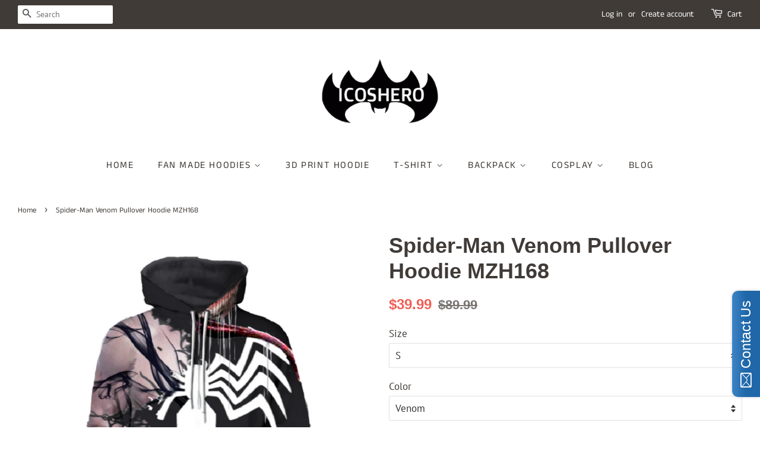

--- FILE ---
content_type: text/html; charset=utf-8
request_url: https://www.icoshero.com/products/spider-man-venom-pullover-hoodie-mzh168
body_size: 22207
content:
<!doctype html>
<!--[if lt IE 7]><html class="no-js lt-ie9 lt-ie8 lt-ie7" lang="en"> <![endif]-->
<!--[if IE 7]><html class="no-js lt-ie9 lt-ie8" lang="en"> <![endif]-->
<!--[if IE 8]><html class="no-js lt-ie9" lang="en"> <![endif]-->
<!--[if IE 9 ]><html class="ie9 no-js"> <![endif]-->
<!--[if (gt IE 9)|!(IE)]><!--> <html class="no-js"> <!--<![endif]-->
<head><!-- hnk portfolio proof -->
  <meta name="google-site-verification" content="FIlyPJcLfG8OUhjPWweg2bnC0_mOh7S0yjKr6Wvm53M" />
  <!-- Global site tag (gtag.js) - Google Ads: 787930906 -->
<script async src="https://www.googletagmanager.com/gtag/js?id=AW-787930906"></script>
<script>
  window.dataLayer = window.dataLayer || [];
  function gtag(){dataLayer.push(arguments);}
  gtag('js', new Date());

  gtag('config', 'AW-787930906');
</script>
<script>
  gtag('event', 'page_view', {
    'send_to': 'AW-787930906',
    'ecomm_pagetype': 'replace with value',
    'ecomm_prodid': 'replace with value'
  });
</script>

<!-- "snippets/limespot.liquid" was not rendered, the associated app was uninstalled -->

  <!-- Basic page needs ================================================== -->
  <meta charset="utf-8">
  <meta http-equiv="X-UA-Compatible" content="IE=edge,chrome=1">

  
  <link rel="shortcut icon" href="//www.icoshero.com/cdn/shop/files/favicon_small_28b2afca-238e-44b7-9cc4-136e92c9a256_32x32.png?v=1614281664" type="image/png" />
  

  <!-- Title and description ================================================== -->
  <title>
  Spider-Man Hoodie | Venon Hoodie | Pullover Hoodie &ndash; icoshero
  </title>

  
  <meta name="description" content="Spider-Man Venom Pullover Hoodie">
  

  <!-- Social meta ================================================== -->
  <!-- /snippets/social-meta-tags.liquid -->




<meta property="og:site_name" content="icoshero">
<meta property="og:url" content="https://www.icoshero.com/products/spider-man-venom-pullover-hoodie-mzh168">
<meta property="og:title" content="Spider-Man Venom Pullover Hoodie MZH168">
<meta property="og:type" content="product">
<meta property="og:description" content="Spider-Man Venom Pullover Hoodie">

  <meta property="og:price:amount" content="39.99">
  <meta property="og:price:currency" content="USD">

<meta property="og:image" content="http://www.icoshero.com/cdn/shop/products/MZH168_1_1200x1200.png?v=1579880080"><meta property="og:image" content="http://www.icoshero.com/cdn/shop/products/MZH168_2_1200x1200.png?v=1579880080"><meta property="og:image" content="http://www.icoshero.com/cdn/shop/products/TIM_20190320102142_e8c42e2e-438d-4cf9-b67d-bc21861f98e9_1200x1200.jpg?v=1579880080">
<meta property="og:image:secure_url" content="https://www.icoshero.com/cdn/shop/products/MZH168_1_1200x1200.png?v=1579880080"><meta property="og:image:secure_url" content="https://www.icoshero.com/cdn/shop/products/MZH168_2_1200x1200.png?v=1579880080"><meta property="og:image:secure_url" content="https://www.icoshero.com/cdn/shop/products/TIM_20190320102142_e8c42e2e-438d-4cf9-b67d-bc21861f98e9_1200x1200.jpg?v=1579880080">


<meta name="twitter:card" content="summary_large_image">
<meta name="twitter:title" content="Spider-Man Venom Pullover Hoodie MZH168">
<meta name="twitter:description" content="Spider-Man Venom Pullover Hoodie">


  <!-- Helpers ================================================== -->
  <link rel="canonical" href="https://www.icoshero.com/products/spider-man-venom-pullover-hoodie-mzh168">
  <meta name="viewport" content="width=device-width,initial-scale=1">
  <meta name="theme-color" content="#f25c54">

  <!-- CSS ================================================== -->
  <link href="//www.icoshero.com/cdn/shop/t/9/assets/timber.scss.css?v=81832381016574062821759252104" rel="stylesheet" type="text/css" media="all" />
  <link href="//www.icoshero.com/cdn/shop/t/9/assets/theme.scss.css?v=35367583120372345951759252103" rel="stylesheet" type="text/css" media="all" />

  <script>
    window.theme = window.theme || {};

    var theme = {
      strings: {
        addToCart: "Add to Cart",
        soldOut: "Sold Out",
        unavailable: "Unavailable",
        zoomClose: "Close (Esc)",
        zoomPrev: "Previous (Left arrow key)",
        zoomNext: "Next (Right arrow key)",
        addressError: "Error looking up that address",
        addressNoResults: "No results for that address",
        addressQueryLimit: "You have exceeded the Google API usage limit. Consider upgrading to a \u003ca href=\"https:\/\/developers.google.com\/maps\/premium\/usage-limits\"\u003ePremium Plan\u003c\/a\u003e.",
        authError: "There was a problem authenticating your Google Maps API Key."
      },
      settings: {
        // Adding some settings to allow the editor to update correctly when they are changed
        enableWideLayout: true,
        typeAccentTransform: true,
        typeAccentSpacing: true,
        baseFontSize: '17px',
        headerBaseFontSize: '36px',
        accentFontSize: '16px'
      },
      variables: {
        mediaQueryMedium: 'screen and (max-width: 768px)',
        bpSmall: false
      },
      moneyFormat: "${{amount}}"
    }

    document.documentElement.className = document.documentElement.className.replace('no-js', 'supports-js');
  </script>

  <!-- Header hook for plugins ================================================== -->
  <script>window.performance && window.performance.mark && window.performance.mark('shopify.content_for_header.start');</script><meta id="shopify-digital-wallet" name="shopify-digital-wallet" content="/10826056/digital_wallets/dialog">
<meta name="shopify-checkout-api-token" content="58b981f0eaf9edb2631743d53ad3110b">
<meta id="in-context-paypal-metadata" data-shop-id="10826056" data-venmo-supported="false" data-environment="production" data-locale="en_US" data-paypal-v4="true" data-currency="USD">
<link rel="alternate" type="application/json+oembed" href="https://www.icoshero.com/products/spider-man-venom-pullover-hoodie-mzh168.oembed">
<script async="async" src="/checkouts/internal/preloads.js?locale=en-US"></script>
<script id="shopify-features" type="application/json">{"accessToken":"58b981f0eaf9edb2631743d53ad3110b","betas":["rich-media-storefront-analytics"],"domain":"www.icoshero.com","predictiveSearch":true,"shopId":10826056,"locale":"en"}</script>
<script>var Shopify = Shopify || {};
Shopify.shop = "icoshero.myshopify.com";
Shopify.locale = "en";
Shopify.currency = {"active":"USD","rate":"1.0"};
Shopify.country = "US";
Shopify.theme = {"name":"Minimal","id":32720093256,"schema_name":"Minimal","schema_version":"8.3.0","theme_store_id":380,"role":"main"};
Shopify.theme.handle = "null";
Shopify.theme.style = {"id":null,"handle":null};
Shopify.cdnHost = "www.icoshero.com/cdn";
Shopify.routes = Shopify.routes || {};
Shopify.routes.root = "/";</script>
<script type="module">!function(o){(o.Shopify=o.Shopify||{}).modules=!0}(window);</script>
<script>!function(o){function n(){var o=[];function n(){o.push(Array.prototype.slice.apply(arguments))}return n.q=o,n}var t=o.Shopify=o.Shopify||{};t.loadFeatures=n(),t.autoloadFeatures=n()}(window);</script>
<script id="shop-js-analytics" type="application/json">{"pageType":"product"}</script>
<script defer="defer" async type="module" src="//www.icoshero.com/cdn/shopifycloud/shop-js/modules/v2/client.init-shop-cart-sync_BdyHc3Nr.en.esm.js"></script>
<script defer="defer" async type="module" src="//www.icoshero.com/cdn/shopifycloud/shop-js/modules/v2/chunk.common_Daul8nwZ.esm.js"></script>
<script type="module">
  await import("//www.icoshero.com/cdn/shopifycloud/shop-js/modules/v2/client.init-shop-cart-sync_BdyHc3Nr.en.esm.js");
await import("//www.icoshero.com/cdn/shopifycloud/shop-js/modules/v2/chunk.common_Daul8nwZ.esm.js");

  window.Shopify.SignInWithShop?.initShopCartSync?.({"fedCMEnabled":true,"windoidEnabled":true});

</script>
<script>(function() {
  var isLoaded = false;
  function asyncLoad() {
    if (isLoaded) return;
    isLoaded = true;
    var urls = ["\/\/static.zotabox.com\/e\/f\/ef37d652c22c5ae8c77ad62ac17ea4a6\/widgets.js?shop=icoshero.myshopify.com","https:\/\/cdn.hextom.com\/js\/quickannouncementbar.js?shop=icoshero.myshopify.com"];
    for (var i = 0; i < urls.length; i++) {
      var s = document.createElement('script');
      s.type = 'text/javascript';
      s.async = true;
      s.src = urls[i];
      var x = document.getElementsByTagName('script')[0];
      x.parentNode.insertBefore(s, x);
    }
  };
  if(window.attachEvent) {
    window.attachEvent('onload', asyncLoad);
  } else {
    window.addEventListener('load', asyncLoad, false);
  }
})();</script>
<script id="__st">var __st={"a":10826056,"offset":28800,"reqid":"9d4de1f5-8bfa-4922-b711-7baf97fa529c-1768966096","pageurl":"www.icoshero.com\/products\/spider-man-venom-pullover-hoodie-mzh168","u":"49c51d1e84ea","p":"product","rtyp":"product","rid":1455220293704};</script>
<script>window.ShopifyPaypalV4VisibilityTracking = true;</script>
<script id="captcha-bootstrap">!function(){'use strict';const t='contact',e='account',n='new_comment',o=[[t,t],['blogs',n],['comments',n],[t,'customer']],c=[[e,'customer_login'],[e,'guest_login'],[e,'recover_customer_password'],[e,'create_customer']],r=t=>t.map((([t,e])=>`form[action*='/${t}']:not([data-nocaptcha='true']) input[name='form_type'][value='${e}']`)).join(','),a=t=>()=>t?[...document.querySelectorAll(t)].map((t=>t.form)):[];function s(){const t=[...o],e=r(t);return a(e)}const i='password',u='form_key',d=['recaptcha-v3-token','g-recaptcha-response','h-captcha-response',i],f=()=>{try{return window.sessionStorage}catch{return}},m='__shopify_v',_=t=>t.elements[u];function p(t,e,n=!1){try{const o=window.sessionStorage,c=JSON.parse(o.getItem(e)),{data:r}=function(t){const{data:e,action:n}=t;return t[m]||n?{data:e,action:n}:{data:t,action:n}}(c);for(const[e,n]of Object.entries(r))t.elements[e]&&(t.elements[e].value=n);n&&o.removeItem(e)}catch(o){console.error('form repopulation failed',{error:o})}}const l='form_type',E='cptcha';function T(t){t.dataset[E]=!0}const w=window,h=w.document,L='Shopify',v='ce_forms',y='captcha';let A=!1;((t,e)=>{const n=(g='f06e6c50-85a8-45c8-87d0-21a2b65856fe',I='https://cdn.shopify.com/shopifycloud/storefront-forms-hcaptcha/ce_storefront_forms_captcha_hcaptcha.v1.5.2.iife.js',D={infoText:'Protected by hCaptcha',privacyText:'Privacy',termsText:'Terms'},(t,e,n)=>{const o=w[L][v],c=o.bindForm;if(c)return c(t,g,e,D).then(n);var r;o.q.push([[t,g,e,D],n]),r=I,A||(h.body.append(Object.assign(h.createElement('script'),{id:'captcha-provider',async:!0,src:r})),A=!0)});var g,I,D;w[L]=w[L]||{},w[L][v]=w[L][v]||{},w[L][v].q=[],w[L][y]=w[L][y]||{},w[L][y].protect=function(t,e){n(t,void 0,e),T(t)},Object.freeze(w[L][y]),function(t,e,n,w,h,L){const[v,y,A,g]=function(t,e,n){const i=e?o:[],u=t?c:[],d=[...i,...u],f=r(d),m=r(i),_=r(d.filter((([t,e])=>n.includes(e))));return[a(f),a(m),a(_),s()]}(w,h,L),I=t=>{const e=t.target;return e instanceof HTMLFormElement?e:e&&e.form},D=t=>v().includes(t);t.addEventListener('submit',(t=>{const e=I(t);if(!e)return;const n=D(e)&&!e.dataset.hcaptchaBound&&!e.dataset.recaptchaBound,o=_(e),c=g().includes(e)&&(!o||!o.value);(n||c)&&t.preventDefault(),c&&!n&&(function(t){try{if(!f())return;!function(t){const e=f();if(!e)return;const n=_(t);if(!n)return;const o=n.value;o&&e.removeItem(o)}(t);const e=Array.from(Array(32),(()=>Math.random().toString(36)[2])).join('');!function(t,e){_(t)||t.append(Object.assign(document.createElement('input'),{type:'hidden',name:u})),t.elements[u].value=e}(t,e),function(t,e){const n=f();if(!n)return;const o=[...t.querySelectorAll(`input[type='${i}']`)].map((({name:t})=>t)),c=[...d,...o],r={};for(const[a,s]of new FormData(t).entries())c.includes(a)||(r[a]=s);n.setItem(e,JSON.stringify({[m]:1,action:t.action,data:r}))}(t,e)}catch(e){console.error('failed to persist form',e)}}(e),e.submit())}));const S=(t,e)=>{t&&!t.dataset[E]&&(n(t,e.some((e=>e===t))),T(t))};for(const o of['focusin','change'])t.addEventListener(o,(t=>{const e=I(t);D(e)&&S(e,y())}));const B=e.get('form_key'),M=e.get(l),P=B&&M;t.addEventListener('DOMContentLoaded',(()=>{const t=y();if(P)for(const e of t)e.elements[l].value===M&&p(e,B);[...new Set([...A(),...v().filter((t=>'true'===t.dataset.shopifyCaptcha))])].forEach((e=>S(e,t)))}))}(h,new URLSearchParams(w.location.search),n,t,e,['guest_login'])})(!0,!0)}();</script>
<script integrity="sha256-4kQ18oKyAcykRKYeNunJcIwy7WH5gtpwJnB7kiuLZ1E=" data-source-attribution="shopify.loadfeatures" defer="defer" src="//www.icoshero.com/cdn/shopifycloud/storefront/assets/storefront/load_feature-a0a9edcb.js" crossorigin="anonymous"></script>
<script data-source-attribution="shopify.dynamic_checkout.dynamic.init">var Shopify=Shopify||{};Shopify.PaymentButton=Shopify.PaymentButton||{isStorefrontPortableWallets:!0,init:function(){window.Shopify.PaymentButton.init=function(){};var t=document.createElement("script");t.src="https://www.icoshero.com/cdn/shopifycloud/portable-wallets/latest/portable-wallets.en.js",t.type="module",document.head.appendChild(t)}};
</script>
<script data-source-attribution="shopify.dynamic_checkout.buyer_consent">
  function portableWalletsHideBuyerConsent(e){var t=document.getElementById("shopify-buyer-consent"),n=document.getElementById("shopify-subscription-policy-button");t&&n&&(t.classList.add("hidden"),t.setAttribute("aria-hidden","true"),n.removeEventListener("click",e))}function portableWalletsShowBuyerConsent(e){var t=document.getElementById("shopify-buyer-consent"),n=document.getElementById("shopify-subscription-policy-button");t&&n&&(t.classList.remove("hidden"),t.removeAttribute("aria-hidden"),n.addEventListener("click",e))}window.Shopify?.PaymentButton&&(window.Shopify.PaymentButton.hideBuyerConsent=portableWalletsHideBuyerConsent,window.Shopify.PaymentButton.showBuyerConsent=portableWalletsShowBuyerConsent);
</script>
<script>
  function portableWalletsCleanup(e){e&&e.src&&console.error("Failed to load portable wallets script "+e.src);var t=document.querySelectorAll("shopify-accelerated-checkout .shopify-payment-button__skeleton, shopify-accelerated-checkout-cart .wallet-cart-button__skeleton"),e=document.getElementById("shopify-buyer-consent");for(let e=0;e<t.length;e++)t[e].remove();e&&e.remove()}function portableWalletsNotLoadedAsModule(e){e instanceof ErrorEvent&&"string"==typeof e.message&&e.message.includes("import.meta")&&"string"==typeof e.filename&&e.filename.includes("portable-wallets")&&(window.removeEventListener("error",portableWalletsNotLoadedAsModule),window.Shopify.PaymentButton.failedToLoad=e,"loading"===document.readyState?document.addEventListener("DOMContentLoaded",window.Shopify.PaymentButton.init):window.Shopify.PaymentButton.init())}window.addEventListener("error",portableWalletsNotLoadedAsModule);
</script>

<script type="module" src="https://www.icoshero.com/cdn/shopifycloud/portable-wallets/latest/portable-wallets.en.js" onError="portableWalletsCleanup(this)" crossorigin="anonymous"></script>
<script nomodule>
  document.addEventListener("DOMContentLoaded", portableWalletsCleanup);
</script>

<link id="shopify-accelerated-checkout-styles" rel="stylesheet" media="screen" href="https://www.icoshero.com/cdn/shopifycloud/portable-wallets/latest/accelerated-checkout-backwards-compat.css" crossorigin="anonymous">
<style id="shopify-accelerated-checkout-cart">
        #shopify-buyer-consent {
  margin-top: 1em;
  display: inline-block;
  width: 100%;
}

#shopify-buyer-consent.hidden {
  display: none;
}

#shopify-subscription-policy-button {
  background: none;
  border: none;
  padding: 0;
  text-decoration: underline;
  font-size: inherit;
  cursor: pointer;
}

#shopify-subscription-policy-button::before {
  box-shadow: none;
}

      </style>

<script>window.performance && window.performance.mark && window.performance.mark('shopify.content_for_header.end');</script>

  
<!--[if lt IE 9]>
<script src="//cdnjs.cloudflare.com/ajax/libs/html5shiv/3.7.2/html5shiv.min.js" type="text/javascript"></script>
<![endif]-->


  <script src="//www.icoshero.com/cdn/shop/t/9/assets/jquery-2.2.3.min.js?v=58211863146907186831537438541" type="text/javascript"></script>

  <!--[if (gt IE 9)|!(IE)]><!--><script src="//www.icoshero.com/cdn/shop/t/9/assets/lazysizes.min.js?v=177476512571513845041537438541" async="async"></script><!--<![endif]-->
  <!--[if lte IE 9]><script src="//www.icoshero.com/cdn/shop/t/9/assets/lazysizes.min.js?v=177476512571513845041537438541"></script><![endif]-->

  
  
<script type="text/javascript">var ryviu_user_settings = {"star":1,"hidedate":false,"noreview":true,"nonumber":false,"showspam":true,"image":true,"name":true,"translate":true,"form":{"colorTitle":"#696969","colorInput":"#464646","colorNotice":"#dd2c00","colorStarForm":"#ececec","starActivecolor":"#fdbc00","colorSubmit":"#ffffff","backgroundSubmit":"#00aeef","showtitleForm":false,"showTitle":false,"autoPublish":true,"loadAfterContentLoaded":true,"titleName":"Your Name","placeholderName":"John Smith","titleForm":"Rate Us","titleSuccess":"Thank you! Your review is submited.","noticeName":"Your name is required field","titleEmail":"Your Email","placeholderEmail":"example@yourdomain.com","noticeEmail":"Your email is required and valid email","titleSubject":"Review Title","placeholderSubject":"Look great","noticeSubject":"Title is required field","titleMessenger":"Review Content","noticeMessenger":"Your review is required field","placeholderMessenger":"Let us know what you think","titleSubmit":"SUBMIT YOUR REVIEWS"},"style":"style2","reviews_per_page":"10","order_by":"late","starStyle":"style1","starActiveStyle":"style1","starcolor":"#e6e6e6","dates":"d/M/yyyy","dateSelect":"dateDefaut","defautDate":"d/M/yyyy","title":false,"noavatar":false,"nostars":false,"customDate":"dd/MM/yy","starActivecolor":"#fdbc00","colorTitle":"#6c8187","colorAvatar":"#f8f8f8","colorWrite":"#ffffff","backgroundWrite":"#2d9aff","colorVerified":"#05d92d","nowrite":false,"disablePurchase":false,"disableWidget":false,"disableReply":false,"disableHelpul":false,"nolastname":false,"hideFlag":true,"RSA":{"enableVerifyEmail":false,"enableSocialAuth":false},"payment_type":"Monthly","reviewText":"reviews","outofText":"out of","starsText":"stars","helpulText":"Is this helpful?","ryplyText":"Comment","latestText":"Latest","oldestText":"Oldest","tstar5":"Excellent","tstar4":"Very Good","tstar3":"Average","tstar2":"Poor","tstar1":"Terrible","showingText":"Showing","ofText":"of","reviewsText":"reviews","noReviews":"No reviews","firstReview":"Write a first review now","showText":"Show:","sortbyText":"Sort by:","titleWrite":"Write a review","textVerified":"Verified Purchase","titleCustomer":"Customer Reviews","backgroundRyviu":"transparent","paddingTop":"0","paddingLeft":"0","paddingRight":"0","paddingBottom":"0","borderWidth":"0","borderStyle":"solid","borderColor":"#ffffff","show_title_customer":false,"filter_reviews":"all","filter_reviews_local":"US","random_from":0,"random_to":20,"client_theme":"masonry","starHeight":23,"nostarsCollection":false};</script>


    
		
        
          <div class="productCol_fb" style="display:none;">
            	
                
            	  
            		<p data-pixelId="492241241588401">all</p>
            	  
                  
                      
                        
                  
                      
                        
                  
                      
                        
                  

            	
                
            	  
            		<p data-pixelId="355891464814428">all</p>
            	  
                  
                      
                        
                  
                      
                        
                  
                      
                        
                  
</div>
        
	
	<div class="shopCurrency" style="display:none;">USD</div>

<script src="https://multifbpixels.website/pull/icoshero.myshopify.com/hook.js" defer="defer"></script>
<script>
    
    
    
    var gsf_conversion_data = {page_type : 'product', event : 'view_item', data : {product_data : [{variant_id : 13067404968008, product_id : 1455220293704, name : "Spider-Man Venom Pullover Hoodie MZH168", price : "39.99", currency : "USD", sku : "MZH168_S", brand : "Icoshero-hoodies", variant : "S / Venom", category : "Hoodies"}], total_price : "39.99"}};
    
</script>
<link href="https://monorail-edge.shopifysvc.com" rel="dns-prefetch">
<script>(function(){if ("sendBeacon" in navigator && "performance" in window) {try {var session_token_from_headers = performance.getEntriesByType('navigation')[0].serverTiming.find(x => x.name == '_s').description;} catch {var session_token_from_headers = undefined;}var session_cookie_matches = document.cookie.match(/_shopify_s=([^;]*)/);var session_token_from_cookie = session_cookie_matches && session_cookie_matches.length === 2 ? session_cookie_matches[1] : "";var session_token = session_token_from_headers || session_token_from_cookie || "";function handle_abandonment_event(e) {var entries = performance.getEntries().filter(function(entry) {return /monorail-edge.shopifysvc.com/.test(entry.name);});if (!window.abandonment_tracked && entries.length === 0) {window.abandonment_tracked = true;var currentMs = Date.now();var navigation_start = performance.timing.navigationStart;var payload = {shop_id: 10826056,url: window.location.href,navigation_start,duration: currentMs - navigation_start,session_token,page_type: "product"};window.navigator.sendBeacon("https://monorail-edge.shopifysvc.com/v1/produce", JSON.stringify({schema_id: "online_store_buyer_site_abandonment/1.1",payload: payload,metadata: {event_created_at_ms: currentMs,event_sent_at_ms: currentMs}}));}}window.addEventListener('pagehide', handle_abandonment_event);}}());</script>
<script id="web-pixels-manager-setup">(function e(e,d,r,n,o){if(void 0===o&&(o={}),!Boolean(null===(a=null===(i=window.Shopify)||void 0===i?void 0:i.analytics)||void 0===a?void 0:a.replayQueue)){var i,a;window.Shopify=window.Shopify||{};var t=window.Shopify;t.analytics=t.analytics||{};var s=t.analytics;s.replayQueue=[],s.publish=function(e,d,r){return s.replayQueue.push([e,d,r]),!0};try{self.performance.mark("wpm:start")}catch(e){}var l=function(){var e={modern:/Edge?\/(1{2}[4-9]|1[2-9]\d|[2-9]\d{2}|\d{4,})\.\d+(\.\d+|)|Firefox\/(1{2}[4-9]|1[2-9]\d|[2-9]\d{2}|\d{4,})\.\d+(\.\d+|)|Chrom(ium|e)\/(9{2}|\d{3,})\.\d+(\.\d+|)|(Maci|X1{2}).+ Version\/(15\.\d+|(1[6-9]|[2-9]\d|\d{3,})\.\d+)([,.]\d+|)( \(\w+\)|)( Mobile\/\w+|) Safari\/|Chrome.+OPR\/(9{2}|\d{3,})\.\d+\.\d+|(CPU[ +]OS|iPhone[ +]OS|CPU[ +]iPhone|CPU IPhone OS|CPU iPad OS)[ +]+(15[._]\d+|(1[6-9]|[2-9]\d|\d{3,})[._]\d+)([._]\d+|)|Android:?[ /-](13[3-9]|1[4-9]\d|[2-9]\d{2}|\d{4,})(\.\d+|)(\.\d+|)|Android.+Firefox\/(13[5-9]|1[4-9]\d|[2-9]\d{2}|\d{4,})\.\d+(\.\d+|)|Android.+Chrom(ium|e)\/(13[3-9]|1[4-9]\d|[2-9]\d{2}|\d{4,})\.\d+(\.\d+|)|SamsungBrowser\/([2-9]\d|\d{3,})\.\d+/,legacy:/Edge?\/(1[6-9]|[2-9]\d|\d{3,})\.\d+(\.\d+|)|Firefox\/(5[4-9]|[6-9]\d|\d{3,})\.\d+(\.\d+|)|Chrom(ium|e)\/(5[1-9]|[6-9]\d|\d{3,})\.\d+(\.\d+|)([\d.]+$|.*Safari\/(?![\d.]+ Edge\/[\d.]+$))|(Maci|X1{2}).+ Version\/(10\.\d+|(1[1-9]|[2-9]\d|\d{3,})\.\d+)([,.]\d+|)( \(\w+\)|)( Mobile\/\w+|) Safari\/|Chrome.+OPR\/(3[89]|[4-9]\d|\d{3,})\.\d+\.\d+|(CPU[ +]OS|iPhone[ +]OS|CPU[ +]iPhone|CPU IPhone OS|CPU iPad OS)[ +]+(10[._]\d+|(1[1-9]|[2-9]\d|\d{3,})[._]\d+)([._]\d+|)|Android:?[ /-](13[3-9]|1[4-9]\d|[2-9]\d{2}|\d{4,})(\.\d+|)(\.\d+|)|Mobile Safari.+OPR\/([89]\d|\d{3,})\.\d+\.\d+|Android.+Firefox\/(13[5-9]|1[4-9]\d|[2-9]\d{2}|\d{4,})\.\d+(\.\d+|)|Android.+Chrom(ium|e)\/(13[3-9]|1[4-9]\d|[2-9]\d{2}|\d{4,})\.\d+(\.\d+|)|Android.+(UC? ?Browser|UCWEB|U3)[ /]?(15\.([5-9]|\d{2,})|(1[6-9]|[2-9]\d|\d{3,})\.\d+)\.\d+|SamsungBrowser\/(5\.\d+|([6-9]|\d{2,})\.\d+)|Android.+MQ{2}Browser\/(14(\.(9|\d{2,})|)|(1[5-9]|[2-9]\d|\d{3,})(\.\d+|))(\.\d+|)|K[Aa][Ii]OS\/(3\.\d+|([4-9]|\d{2,})\.\d+)(\.\d+|)/},d=e.modern,r=e.legacy,n=navigator.userAgent;return n.match(d)?"modern":n.match(r)?"legacy":"unknown"}(),u="modern"===l?"modern":"legacy",c=(null!=n?n:{modern:"",legacy:""})[u],f=function(e){return[e.baseUrl,"/wpm","/b",e.hashVersion,"modern"===e.buildTarget?"m":"l",".js"].join("")}({baseUrl:d,hashVersion:r,buildTarget:u}),m=function(e){var d=e.version,r=e.bundleTarget,n=e.surface,o=e.pageUrl,i=e.monorailEndpoint;return{emit:function(e){var a=e.status,t=e.errorMsg,s=(new Date).getTime(),l=JSON.stringify({metadata:{event_sent_at_ms:s},events:[{schema_id:"web_pixels_manager_load/3.1",payload:{version:d,bundle_target:r,page_url:o,status:a,surface:n,error_msg:t},metadata:{event_created_at_ms:s}}]});if(!i)return console&&console.warn&&console.warn("[Web Pixels Manager] No Monorail endpoint provided, skipping logging."),!1;try{return self.navigator.sendBeacon.bind(self.navigator)(i,l)}catch(e){}var u=new XMLHttpRequest;try{return u.open("POST",i,!0),u.setRequestHeader("Content-Type","text/plain"),u.send(l),!0}catch(e){return console&&console.warn&&console.warn("[Web Pixels Manager] Got an unhandled error while logging to Monorail."),!1}}}}({version:r,bundleTarget:l,surface:e.surface,pageUrl:self.location.href,monorailEndpoint:e.monorailEndpoint});try{o.browserTarget=l,function(e){var d=e.src,r=e.async,n=void 0===r||r,o=e.onload,i=e.onerror,a=e.sri,t=e.scriptDataAttributes,s=void 0===t?{}:t,l=document.createElement("script"),u=document.querySelector("head"),c=document.querySelector("body");if(l.async=n,l.src=d,a&&(l.integrity=a,l.crossOrigin="anonymous"),s)for(var f in s)if(Object.prototype.hasOwnProperty.call(s,f))try{l.dataset[f]=s[f]}catch(e){}if(o&&l.addEventListener("load",o),i&&l.addEventListener("error",i),u)u.appendChild(l);else{if(!c)throw new Error("Did not find a head or body element to append the script");c.appendChild(l)}}({src:f,async:!0,onload:function(){if(!function(){var e,d;return Boolean(null===(d=null===(e=window.Shopify)||void 0===e?void 0:e.analytics)||void 0===d?void 0:d.initialized)}()){var d=window.webPixelsManager.init(e)||void 0;if(d){var r=window.Shopify.analytics;r.replayQueue.forEach((function(e){var r=e[0],n=e[1],o=e[2];d.publishCustomEvent(r,n,o)})),r.replayQueue=[],r.publish=d.publishCustomEvent,r.visitor=d.visitor,r.initialized=!0}}},onerror:function(){return m.emit({status:"failed",errorMsg:"".concat(f," has failed to load")})},sri:function(e){var d=/^sha384-[A-Za-z0-9+/=]+$/;return"string"==typeof e&&d.test(e)}(c)?c:"",scriptDataAttributes:o}),m.emit({status:"loading"})}catch(e){m.emit({status:"failed",errorMsg:(null==e?void 0:e.message)||"Unknown error"})}}})({shopId: 10826056,storefrontBaseUrl: "https://www.icoshero.com",extensionsBaseUrl: "https://extensions.shopifycdn.com/cdn/shopifycloud/web-pixels-manager",monorailEndpoint: "https://monorail-edge.shopifysvc.com/unstable/produce_batch",surface: "storefront-renderer",enabledBetaFlags: ["2dca8a86"],webPixelsConfigList: [{"id":"34046024","eventPayloadVersion":"v1","runtimeContext":"LAX","scriptVersion":"1","type":"CUSTOM","privacyPurposes":["ANALYTICS"],"name":"Google Analytics tag (migrated)"},{"id":"shopify-app-pixel","configuration":"{}","eventPayloadVersion":"v1","runtimeContext":"STRICT","scriptVersion":"0450","apiClientId":"shopify-pixel","type":"APP","privacyPurposes":["ANALYTICS","MARKETING"]},{"id":"shopify-custom-pixel","eventPayloadVersion":"v1","runtimeContext":"LAX","scriptVersion":"0450","apiClientId":"shopify-pixel","type":"CUSTOM","privacyPurposes":["ANALYTICS","MARKETING"]}],isMerchantRequest: false,initData: {"shop":{"name":"icoshero","paymentSettings":{"currencyCode":"USD"},"myshopifyDomain":"icoshero.myshopify.com","countryCode":"CN","storefrontUrl":"https:\/\/www.icoshero.com"},"customer":null,"cart":null,"checkout":null,"productVariants":[{"price":{"amount":39.99,"currencyCode":"USD"},"product":{"title":"Spider-Man Venom Pullover Hoodie MZH168","vendor":"Icoshero-hoodies","id":"1455220293704","untranslatedTitle":"Spider-Man Venom Pullover Hoodie MZH168","url":"\/products\/spider-man-venom-pullover-hoodie-mzh168","type":"Hoodies"},"id":"13067404968008","image":{"src":"\/\/www.icoshero.com\/cdn\/shop\/products\/MZH168_1.png?v=1579880080"},"sku":"MZH168_S","title":"S \/ Venom","untranslatedTitle":"S \/ Venom"},{"price":{"amount":39.99,"currencyCode":"USD"},"product":{"title":"Spider-Man Venom Pullover Hoodie MZH168","vendor":"Icoshero-hoodies","id":"1455220293704","untranslatedTitle":"Spider-Man Venom Pullover Hoodie MZH168","url":"\/products\/spider-man-venom-pullover-hoodie-mzh168","type":"Hoodies"},"id":"13067405000776","image":{"src":"\/\/www.icoshero.com\/cdn\/shop\/products\/MZH168_1.png?v=1579880080"},"sku":"MZH168_M","title":"M \/ Venom","untranslatedTitle":"M \/ Venom"},{"price":{"amount":39.99,"currencyCode":"USD"},"product":{"title":"Spider-Man Venom Pullover Hoodie MZH168","vendor":"Icoshero-hoodies","id":"1455220293704","untranslatedTitle":"Spider-Man Venom Pullover Hoodie MZH168","url":"\/products\/spider-man-venom-pullover-hoodie-mzh168","type":"Hoodies"},"id":"13067405033544","image":{"src":"\/\/www.icoshero.com\/cdn\/shop\/products\/MZH168_1.png?v=1579880080"},"sku":"MZH168_L","title":"L \/ Venom","untranslatedTitle":"L \/ Venom"},{"price":{"amount":39.99,"currencyCode":"USD"},"product":{"title":"Spider-Man Venom Pullover Hoodie MZH168","vendor":"Icoshero-hoodies","id":"1455220293704","untranslatedTitle":"Spider-Man Venom Pullover Hoodie MZH168","url":"\/products\/spider-man-venom-pullover-hoodie-mzh168","type":"Hoodies"},"id":"13067405066312","image":{"src":"\/\/www.icoshero.com\/cdn\/shop\/products\/MZH168_1.png?v=1579880080"},"sku":"MZH168_XL","title":"XL \/ Venom","untranslatedTitle":"XL \/ Venom"},{"price":{"amount":39.99,"currencyCode":"USD"},"product":{"title":"Spider-Man Venom Pullover Hoodie MZH168","vendor":"Icoshero-hoodies","id":"1455220293704","untranslatedTitle":"Spider-Man Venom Pullover Hoodie MZH168","url":"\/products\/spider-man-venom-pullover-hoodie-mzh168","type":"Hoodies"},"id":"13067405099080","image":{"src":"\/\/www.icoshero.com\/cdn\/shop\/products\/MZH168_1.png?v=1579880080"},"sku":"MZH168_2XL","title":"2XL \/ Venom","untranslatedTitle":"2XL \/ Venom"},{"price":{"amount":39.99,"currencyCode":"USD"},"product":{"title":"Spider-Man Venom Pullover Hoodie MZH168","vendor":"Icoshero-hoodies","id":"1455220293704","untranslatedTitle":"Spider-Man Venom Pullover Hoodie MZH168","url":"\/products\/spider-man-venom-pullover-hoodie-mzh168","type":"Hoodies"},"id":"13067405131848","image":{"src":"\/\/www.icoshero.com\/cdn\/shop\/products\/MZH168_1.png?v=1579880080"},"sku":"MZH168_3XL","title":"3XL \/ Venom","untranslatedTitle":"3XL \/ Venom"},{"price":{"amount":39.99,"currencyCode":"USD"},"product":{"title":"Spider-Man Venom Pullover Hoodie MZH168","vendor":"Icoshero-hoodies","id":"1455220293704","untranslatedTitle":"Spider-Man Venom Pullover Hoodie MZH168","url":"\/products\/spider-man-venom-pullover-hoodie-mzh168","type":"Hoodies"},"id":"13067405164616","image":{"src":"\/\/www.icoshero.com\/cdn\/shop\/products\/MZH168_1.png?v=1579880080"},"sku":"MZH168_4XL","title":"4XL \/ Venom","untranslatedTitle":"4XL \/ Venom"},{"price":{"amount":39.99,"currencyCode":"USD"},"product":{"title":"Spider-Man Venom Pullover Hoodie MZH168","vendor":"Icoshero-hoodies","id":"1455220293704","untranslatedTitle":"Spider-Man Venom Pullover Hoodie MZH168","url":"\/products\/spider-man-venom-pullover-hoodie-mzh168","type":"Hoodies"},"id":"13067405197384","image":{"src":"\/\/www.icoshero.com\/cdn\/shop\/products\/MZH168_1.png?v=1579880080"},"sku":"MZH168_5XL","title":"5XL \/ Venom","untranslatedTitle":"5XL \/ Venom"}],"purchasingCompany":null},},"https://www.icoshero.com/cdn","fcfee988w5aeb613cpc8e4bc33m6693e112",{"modern":"","legacy":""},{"shopId":"10826056","storefrontBaseUrl":"https:\/\/www.icoshero.com","extensionBaseUrl":"https:\/\/extensions.shopifycdn.com\/cdn\/shopifycloud\/web-pixels-manager","surface":"storefront-renderer","enabledBetaFlags":"[\"2dca8a86\"]","isMerchantRequest":"false","hashVersion":"fcfee988w5aeb613cpc8e4bc33m6693e112","publish":"custom","events":"[[\"page_viewed\",{}],[\"product_viewed\",{\"productVariant\":{\"price\":{\"amount\":39.99,\"currencyCode\":\"USD\"},\"product\":{\"title\":\"Spider-Man Venom Pullover Hoodie MZH168\",\"vendor\":\"Icoshero-hoodies\",\"id\":\"1455220293704\",\"untranslatedTitle\":\"Spider-Man Venom Pullover Hoodie MZH168\",\"url\":\"\/products\/spider-man-venom-pullover-hoodie-mzh168\",\"type\":\"Hoodies\"},\"id\":\"13067404968008\",\"image\":{\"src\":\"\/\/www.icoshero.com\/cdn\/shop\/products\/MZH168_1.png?v=1579880080\"},\"sku\":\"MZH168_S\",\"title\":\"S \/ Venom\",\"untranslatedTitle\":\"S \/ Venom\"}}]]"});</script><script>
  window.ShopifyAnalytics = window.ShopifyAnalytics || {};
  window.ShopifyAnalytics.meta = window.ShopifyAnalytics.meta || {};
  window.ShopifyAnalytics.meta.currency = 'USD';
  var meta = {"product":{"id":1455220293704,"gid":"gid:\/\/shopify\/Product\/1455220293704","vendor":"Icoshero-hoodies","type":"Hoodies","handle":"spider-man-venom-pullover-hoodie-mzh168","variants":[{"id":13067404968008,"price":3999,"name":"Spider-Man Venom Pullover Hoodie MZH168 - S \/ Venom","public_title":"S \/ Venom","sku":"MZH168_S"},{"id":13067405000776,"price":3999,"name":"Spider-Man Venom Pullover Hoodie MZH168 - M \/ Venom","public_title":"M \/ Venom","sku":"MZH168_M"},{"id":13067405033544,"price":3999,"name":"Spider-Man Venom Pullover Hoodie MZH168 - L \/ Venom","public_title":"L \/ Venom","sku":"MZH168_L"},{"id":13067405066312,"price":3999,"name":"Spider-Man Venom Pullover Hoodie MZH168 - XL \/ Venom","public_title":"XL \/ Venom","sku":"MZH168_XL"},{"id":13067405099080,"price":3999,"name":"Spider-Man Venom Pullover Hoodie MZH168 - 2XL \/ Venom","public_title":"2XL \/ Venom","sku":"MZH168_2XL"},{"id":13067405131848,"price":3999,"name":"Spider-Man Venom Pullover Hoodie MZH168 - 3XL \/ Venom","public_title":"3XL \/ Venom","sku":"MZH168_3XL"},{"id":13067405164616,"price":3999,"name":"Spider-Man Venom Pullover Hoodie MZH168 - 4XL \/ Venom","public_title":"4XL \/ Venom","sku":"MZH168_4XL"},{"id":13067405197384,"price":3999,"name":"Spider-Man Venom Pullover Hoodie MZH168 - 5XL \/ Venom","public_title":"5XL \/ Venom","sku":"MZH168_5XL"}],"remote":false},"page":{"pageType":"product","resourceType":"product","resourceId":1455220293704,"requestId":"9d4de1f5-8bfa-4922-b711-7baf97fa529c-1768966096"}};
  for (var attr in meta) {
    window.ShopifyAnalytics.meta[attr] = meta[attr];
  }
</script>
<script class="analytics">
  (function () {
    var customDocumentWrite = function(content) {
      var jquery = null;

      if (window.jQuery) {
        jquery = window.jQuery;
      } else if (window.Checkout && window.Checkout.$) {
        jquery = window.Checkout.$;
      }

      if (jquery) {
        jquery('body').append(content);
      }
    };

    var hasLoggedConversion = function(token) {
      if (token) {
        return document.cookie.indexOf('loggedConversion=' + token) !== -1;
      }
      return false;
    }

    var setCookieIfConversion = function(token) {
      if (token) {
        var twoMonthsFromNow = new Date(Date.now());
        twoMonthsFromNow.setMonth(twoMonthsFromNow.getMonth() + 2);

        document.cookie = 'loggedConversion=' + token + '; expires=' + twoMonthsFromNow;
      }
    }

    var trekkie = window.ShopifyAnalytics.lib = window.trekkie = window.trekkie || [];
    if (trekkie.integrations) {
      return;
    }
    trekkie.methods = [
      'identify',
      'page',
      'ready',
      'track',
      'trackForm',
      'trackLink'
    ];
    trekkie.factory = function(method) {
      return function() {
        var args = Array.prototype.slice.call(arguments);
        args.unshift(method);
        trekkie.push(args);
        return trekkie;
      };
    };
    for (var i = 0; i < trekkie.methods.length; i++) {
      var key = trekkie.methods[i];
      trekkie[key] = trekkie.factory(key);
    }
    trekkie.load = function(config) {
      trekkie.config = config || {};
      trekkie.config.initialDocumentCookie = document.cookie;
      var first = document.getElementsByTagName('script')[0];
      var script = document.createElement('script');
      script.type = 'text/javascript';
      script.onerror = function(e) {
        var scriptFallback = document.createElement('script');
        scriptFallback.type = 'text/javascript';
        scriptFallback.onerror = function(error) {
                var Monorail = {
      produce: function produce(monorailDomain, schemaId, payload) {
        var currentMs = new Date().getTime();
        var event = {
          schema_id: schemaId,
          payload: payload,
          metadata: {
            event_created_at_ms: currentMs,
            event_sent_at_ms: currentMs
          }
        };
        return Monorail.sendRequest("https://" + monorailDomain + "/v1/produce", JSON.stringify(event));
      },
      sendRequest: function sendRequest(endpointUrl, payload) {
        // Try the sendBeacon API
        if (window && window.navigator && typeof window.navigator.sendBeacon === 'function' && typeof window.Blob === 'function' && !Monorail.isIos12()) {
          var blobData = new window.Blob([payload], {
            type: 'text/plain'
          });

          if (window.navigator.sendBeacon(endpointUrl, blobData)) {
            return true;
          } // sendBeacon was not successful

        } // XHR beacon

        var xhr = new XMLHttpRequest();

        try {
          xhr.open('POST', endpointUrl);
          xhr.setRequestHeader('Content-Type', 'text/plain');
          xhr.send(payload);
        } catch (e) {
          console.log(e);
        }

        return false;
      },
      isIos12: function isIos12() {
        return window.navigator.userAgent.lastIndexOf('iPhone; CPU iPhone OS 12_') !== -1 || window.navigator.userAgent.lastIndexOf('iPad; CPU OS 12_') !== -1;
      }
    };
    Monorail.produce('monorail-edge.shopifysvc.com',
      'trekkie_storefront_load_errors/1.1',
      {shop_id: 10826056,
      theme_id: 32720093256,
      app_name: "storefront",
      context_url: window.location.href,
      source_url: "//www.icoshero.com/cdn/s/trekkie.storefront.cd680fe47e6c39ca5d5df5f0a32d569bc48c0f27.min.js"});

        };
        scriptFallback.async = true;
        scriptFallback.src = '//www.icoshero.com/cdn/s/trekkie.storefront.cd680fe47e6c39ca5d5df5f0a32d569bc48c0f27.min.js';
        first.parentNode.insertBefore(scriptFallback, first);
      };
      script.async = true;
      script.src = '//www.icoshero.com/cdn/s/trekkie.storefront.cd680fe47e6c39ca5d5df5f0a32d569bc48c0f27.min.js';
      first.parentNode.insertBefore(script, first);
    };
    trekkie.load(
      {"Trekkie":{"appName":"storefront","development":false,"defaultAttributes":{"shopId":10826056,"isMerchantRequest":null,"themeId":32720093256,"themeCityHash":"1261879452894616697","contentLanguage":"en","currency":"USD","eventMetadataId":"5037539b-ac3c-41cf-8549-949b88bae75e"},"isServerSideCookieWritingEnabled":true,"monorailRegion":"shop_domain","enabledBetaFlags":["65f19447"]},"Session Attribution":{},"S2S":{"facebookCapiEnabled":false,"source":"trekkie-storefront-renderer","apiClientId":580111}}
    );

    var loaded = false;
    trekkie.ready(function() {
      if (loaded) return;
      loaded = true;

      window.ShopifyAnalytics.lib = window.trekkie;

      var originalDocumentWrite = document.write;
      document.write = customDocumentWrite;
      try { window.ShopifyAnalytics.merchantGoogleAnalytics.call(this); } catch(error) {};
      document.write = originalDocumentWrite;

      window.ShopifyAnalytics.lib.page(null,{"pageType":"product","resourceType":"product","resourceId":1455220293704,"requestId":"9d4de1f5-8bfa-4922-b711-7baf97fa529c-1768966096","shopifyEmitted":true});

      var match = window.location.pathname.match(/checkouts\/(.+)\/(thank_you|post_purchase)/)
      var token = match? match[1]: undefined;
      if (!hasLoggedConversion(token)) {
        setCookieIfConversion(token);
        window.ShopifyAnalytics.lib.track("Viewed Product",{"currency":"USD","variantId":13067404968008,"productId":1455220293704,"productGid":"gid:\/\/shopify\/Product\/1455220293704","name":"Spider-Man Venom Pullover Hoodie MZH168 - S \/ Venom","price":"39.99","sku":"MZH168_S","brand":"Icoshero-hoodies","variant":"S \/ Venom","category":"Hoodies","nonInteraction":true,"remote":false},undefined,undefined,{"shopifyEmitted":true});
      window.ShopifyAnalytics.lib.track("monorail:\/\/trekkie_storefront_viewed_product\/1.1",{"currency":"USD","variantId":13067404968008,"productId":1455220293704,"productGid":"gid:\/\/shopify\/Product\/1455220293704","name":"Spider-Man Venom Pullover Hoodie MZH168 - S \/ Venom","price":"39.99","sku":"MZH168_S","brand":"Icoshero-hoodies","variant":"S \/ Venom","category":"Hoodies","nonInteraction":true,"remote":false,"referer":"https:\/\/www.icoshero.com\/products\/spider-man-venom-pullover-hoodie-mzh168"});
      }
    });


        var eventsListenerScript = document.createElement('script');
        eventsListenerScript.async = true;
        eventsListenerScript.src = "//www.icoshero.com/cdn/shopifycloud/storefront/assets/shop_events_listener-3da45d37.js";
        document.getElementsByTagName('head')[0].appendChild(eventsListenerScript);

})();</script>
  <script>
  if (!window.ga || (window.ga && typeof window.ga !== 'function')) {
    window.ga = function ga() {
      (window.ga.q = window.ga.q || []).push(arguments);
      if (window.Shopify && window.Shopify.analytics && typeof window.Shopify.analytics.publish === 'function') {
        window.Shopify.analytics.publish("ga_stub_called", {}, {sendTo: "google_osp_migration"});
      }
      console.error("Shopify's Google Analytics stub called with:", Array.from(arguments), "\nSee https://help.shopify.com/manual/promoting-marketing/pixels/pixel-migration#google for more information.");
    };
    if (window.Shopify && window.Shopify.analytics && typeof window.Shopify.analytics.publish === 'function') {
      window.Shopify.analytics.publish("ga_stub_initialized", {}, {sendTo: "google_osp_migration"});
    }
  }
</script>
<script
  defer
  src="https://www.icoshero.com/cdn/shopifycloud/perf-kit/shopify-perf-kit-3.0.4.min.js"
  data-application="storefront-renderer"
  data-shop-id="10826056"
  data-render-region="gcp-us-central1"
  data-page-type="product"
  data-theme-instance-id="32720093256"
  data-theme-name="Minimal"
  data-theme-version="8.3.0"
  data-monorail-region="shop_domain"
  data-resource-timing-sampling-rate="10"
  data-shs="true"
  data-shs-beacon="true"
  data-shs-export-with-fetch="true"
  data-shs-logs-sample-rate="1"
  data-shs-beacon-endpoint="https://www.icoshero.com/api/collect"
></script>
</head>
<script>var shareasaleShopifySSCID=shareasaleShopifyGetParameterByName("sscid");function shareasaleShopifySetCookie(e,a,o,i,r){if(e&&a){var s,S=i?"; path="+i:"",h=r?"; domain="+r:"",t="";o&&((s=new Date).setTime(s.getTime()+o),t="; expires="+s.toUTCString()),document.cookie=e+"="+a+t+S+h}}function shareasaleShopifyGetParameterByName(e,a){a||(a=window.location.href),e=e.replace(/[\[\]]/g,"\\$&");var o=new RegExp("[?&]"+e+"(=([^&#]*)|&|#|$)").exec(a);return o?o[2]?decodeURIComponent(o[2].replace(/\+/g," ")):"":null}shareasaleShopifySSCID&&shareasaleShopifySetCookie("shareasaleShopifySSCID",shareasaleShopifySSCID,94670778e4,"/");</script>



<body id="spider-man-hoodie-venon-hoodie-pullover-hoodie" class="template-product" >

  <div id="shopify-section-header" class="shopify-section"><style>
  .logo__image-wrapper {
    max-width: 300px;
  }
  /*================= If logo is above navigation ================== */
  
    .site-nav {
      
      margin-top: 30px;
    }

    
      .logo__image-wrapper {
        margin: 0 auto;
      }
    
  

  /*============ If logo is on the same line as navigation ============ */
  


  
</style>

<div data-section-id="header" data-section-type="header-section">
  <div class="header-bar">
    <div class="wrapper medium-down--hide">
      <div class="post-large--display-table">

        
          <div class="header-bar__left post-large--display-table-cell">

            

            

            
              <div class="header-bar__module header-bar__search">
                


  <form action="/search" method="get" class="header-bar__search-form clearfix" role="search">
    
    <button type="submit" class="btn btn--search icon-fallback-text header-bar__search-submit">
      <span class="icon icon-search" aria-hidden="true"></span>
      <span class="fallback-text">Search</span>
    </button>
    <input type="search" name="q" value="" aria-label="Search" class="header-bar__search-input" placeholder="Search">
  </form>


              </div>
            

          </div>
        

        <div class="header-bar__right post-large--display-table-cell">

          
            <ul class="header-bar__module header-bar__module--list">
              
                <li>
                  <a href="/account/login" id="customer_login_link">Log in</a>
                </li>
                <li>or</li>
                <li>
                  <a href="/account/register" id="customer_register_link">Create account</a>
                </li>
              
            </ul>
          

          <div class="header-bar__module">
            <span class="header-bar__sep" aria-hidden="true"></span>
            <a href="/cart" class="cart-page-link">
              <span class="icon icon-cart header-bar__cart-icon" aria-hidden="true"></span>
            </a>
          </div>

          <div class="header-bar__module">
            <a href="/cart" class="cart-page-link">
              Cart
              <span class="cart-count header-bar__cart-count hidden-count">0</span>
            </a>
          </div>

          
            
          

        </div>
      </div>
    </div>

    <div class="wrapper post-large--hide announcement-bar--mobile">
      
    </div>

    <div class="wrapper post-large--hide">
      
        <button type="button" class="mobile-nav-trigger" id="MobileNavTrigger" aria-controls="MobileNav" aria-expanded="false">
          <span class="icon icon-hamburger" aria-hidden="true"></span>
          Menu
        </button>
      
      <a href="/cart" class="cart-page-link mobile-cart-page-link">
        <span class="icon icon-cart header-bar__cart-icon" aria-hidden="true"></span>
        Cart <span class="cart-count hidden-count">0</span>
      </a>
    </div>
    <nav role="navigation">
  <ul id="MobileNav" class="mobile-nav post-large--hide">
    
      
        <li class="mobile-nav__link">
          <a
            href="/"
            class="mobile-nav"
            >
            Home
          </a>
        </li>
      
    
      
        
        <li class="mobile-nav__link" aria-haspopup="true">
          <a
            href="/collections/fan-made-hoodies"
            class="mobile-nav__sublist-trigger"
            aria-controls="MobileNav-Parent-2"
            aria-expanded="false">
            Fan Made Hoodies
            <span class="icon-fallback-text mobile-nav__sublist-expand" aria-hidden="true">
  <span class="icon icon-plus" aria-hidden="true"></span>
  <span class="fallback-text">+</span>
</span>
<span class="icon-fallback-text mobile-nav__sublist-contract" aria-hidden="true">
  <span class="icon icon-minus" aria-hidden="true"></span>
  <span class="fallback-text">-</span>
</span>

          </a>
          <ul
            id="MobileNav-Parent-2"
            class="mobile-nav__sublist">
            
              <li class="mobile-nav__sublist-link ">
                <a href="/collections/fan-made-hoodies" class="site-nav__link">All <span class="visually-hidden">Fan Made Hoodies</span></a>
              </li>
            
            
              
                <li class="mobile-nav__sublist-link">
                  <a
                    href="/collections/naruto-hoodies"
                    >
                    Naruto
                  </a>
                </li>
              
            
              
                <li class="mobile-nav__sublist-link">
                  <a
                    href="/collections/one-piece-hoodies"
                    >
                    One Piece
                  </a>
                </li>
              
            
              
                <li class="mobile-nav__sublist-link">
                  <a
                    href="/collections/dragonball-hoodies"
                    >
                    Dragon Ball
                  </a>
                </li>
              
            
              
                <li class="mobile-nav__sublist-link">
                  <a
                    href="/collections/marvel-hoodie"
                    >
                    Marvel
                  </a>
                </li>
              
            
              
                <li class="mobile-nav__sublist-link">
                  <a
                    href="/collections/quantum-suit"
                    >
                    Quantum Suit
                  </a>
                </li>
              
            
              
                <li class="mobile-nav__sublist-link">
                  <a
                    href="/collections/my-hero-academia-hoodie"
                    >
                    My Hero Academia
                  </a>
                </li>
              
            
              
                <li class="mobile-nav__sublist-link">
                  <a
                    href="/collections/kingdom-hearts-hoodie"
                    >
                    Kingdom Hearts
                  </a>
                </li>
              
            
              
                <li class="mobile-nav__sublist-link">
                  <a
                    href="/collections/attack-on-titan-hoodie"
                    >
                    Attack on Titan
                  </a>
                </li>
              
            
              
                <li class="mobile-nav__sublist-link">
                  <a
                    href="/collections/gintama-hoodie"
                    >
                    Gintama
                  </a>
                </li>
              
            
              
                <li class="mobile-nav__sublist-link">
                  <a
                    href="/collections/overwatch-hoodies"
                    >
                    Overwatch
                  </a>
                </li>
              
            
              
                <li class="mobile-nav__sublist-link">
                  <a
                    href="/collections/persona-5"
                    >
                    Persona 5 
                  </a>
                </li>
              
            
              
                <li class="mobile-nav__sublist-link">
                  <a
                    href="/collections/rick-and-morty"
                    >
                    Rick and Morty
                  </a>
                </li>
              
            
              
                <li class="mobile-nav__sublist-link">
                  <a
                    href="/collections/harry-potter"
                    >
                    Harry Potter
                  </a>
                </li>
              
            
              
                <li class="mobile-nav__sublist-link">
                  <a
                    href="/collections/dc"
                    >
                    DC
                  </a>
                </li>
              
            
          </ul>
        </li>
      
    
      
        <li class="mobile-nav__link">
          <a
            href="/collections/3d-print-hoodies"
            class="mobile-nav"
            >
            3D Print Hoodie
          </a>
        </li>
      
    
      
        
        <li class="mobile-nav__link" aria-haspopup="true">
          <a
            href="/collections/t-shirt"
            class="mobile-nav__sublist-trigger"
            aria-controls="MobileNav-Parent-4"
            aria-expanded="false">
            T-Shirt
            <span class="icon-fallback-text mobile-nav__sublist-expand" aria-hidden="true">
  <span class="icon icon-plus" aria-hidden="true"></span>
  <span class="fallback-text">+</span>
</span>
<span class="icon-fallback-text mobile-nav__sublist-contract" aria-hidden="true">
  <span class="icon icon-minus" aria-hidden="true"></span>
  <span class="fallback-text">-</span>
</span>

          </a>
          <ul
            id="MobileNav-Parent-4"
            class="mobile-nav__sublist">
            
              <li class="mobile-nav__sublist-link ">
                <a href="/collections/t-shirt" class="site-nav__link">All <span class="visually-hidden">T-Shirt</span></a>
              </li>
            
            
              
                <li class="mobile-nav__sublist-link">
                  <a
                    href="/collections/naruto-t-shirt"
                    >
                    Naruto T-Shirt
                  </a>
                </li>
              
            
              
                <li class="mobile-nav__sublist-link">
                  <a
                    href="/collections/my-hero-academia-t-shirt"
                    >
                    My Hero Academia T-Shirt
                  </a>
                </li>
              
            
          </ul>
        </li>
      
    
      
        
        <li class="mobile-nav__link" aria-haspopup="true">
          <a
            href="/collections/backpack"
            class="mobile-nav__sublist-trigger"
            aria-controls="MobileNav-Parent-5"
            aria-expanded="false">
            Backpack
            <span class="icon-fallback-text mobile-nav__sublist-expand" aria-hidden="true">
  <span class="icon icon-plus" aria-hidden="true"></span>
  <span class="fallback-text">+</span>
</span>
<span class="icon-fallback-text mobile-nav__sublist-contract" aria-hidden="true">
  <span class="icon icon-minus" aria-hidden="true"></span>
  <span class="fallback-text">-</span>
</span>

          </a>
          <ul
            id="MobileNav-Parent-5"
            class="mobile-nav__sublist">
            
              <li class="mobile-nav__sublist-link ">
                <a href="/collections/backpack" class="site-nav__link">All <span class="visually-hidden">Backpack</span></a>
              </li>
            
            
              
                <li class="mobile-nav__sublist-link">
                  <a
                    href="/collections/fortnite-backpacks"
                    >
                    Fortnite Backpack
                  </a>
                </li>
              
            
              
                <li class="mobile-nav__sublist-link">
                  <a
                    href="/collections/attack-on-titan-backpack"
                    >
                    Attack On Titan Backpack
                  </a>
                </li>
              
            
              
                <li class="mobile-nav__sublist-link">
                  <a
                    href="/collections/overwatch-backpack"
                    >
                    Overwatch Backpack
                  </a>
                </li>
              
            
              
                <li class="mobile-nav__sublist-link">
                  <a
                    href="/collections/dragon-ball-backpack"
                    >
                    Dragon Ball Backpack
                  </a>
                </li>
              
            
              
                <li class="mobile-nav__sublist-link">
                  <a
                    href="/collections/naruto-backpack"
                    >
                    Naruto Backpack
                  </a>
                </li>
              
            
              
                <li class="mobile-nav__sublist-link">
                  <a
                    href="/collections/tokyo-ghoul-backpack"
                    >
                    Tokyo Ghoul Backpack
                  </a>
                </li>
              
            
              
                <li class="mobile-nav__sublist-link">
                  <a
                    href="/collections/marvel-dc-backpack"
                    >
                    Marvel &amp; DC Backpack
                  </a>
                </li>
              
            
          </ul>
        </li>
      
    
      
        
        <li class="mobile-nav__link" aria-haspopup="true">
          <a
            href="/collections/cosplay"
            class="mobile-nav__sublist-trigger"
            aria-controls="MobileNav-Parent-6"
            aria-expanded="false">
            Cosplay
            <span class="icon-fallback-text mobile-nav__sublist-expand" aria-hidden="true">
  <span class="icon icon-plus" aria-hidden="true"></span>
  <span class="fallback-text">+</span>
</span>
<span class="icon-fallback-text mobile-nav__sublist-contract" aria-hidden="true">
  <span class="icon icon-minus" aria-hidden="true"></span>
  <span class="fallback-text">-</span>
</span>

          </a>
          <ul
            id="MobileNav-Parent-6"
            class="mobile-nav__sublist">
            
              <li class="mobile-nav__sublist-link ">
                <a href="/collections/cosplay" class="site-nav__link">All <span class="visually-hidden">Cosplay</span></a>
              </li>
            
            
              
                <li class="mobile-nav__sublist-link">
                  <a
                    href="/collections/comic"
                    >
                    Comic
                  </a>
                </li>
              
            
              
                <li class="mobile-nav__sublist-link">
                  <a
                    href="/collections/movie-games"
                    >
                    Movie &amp; Games
                  </a>
                </li>
              
            
              
                <li class="mobile-nav__sublist-link">
                  <a
                    href="/collections/anime"
                    >
                    Anime
                  </a>
                </li>
              
            
          </ul>
        </li>
      
    
      
        <li class="mobile-nav__link">
          <a
            href="/blogs/news"
            class="mobile-nav"
            >
            Blog
          </a>
        </li>
      
    

    
      
        <li class="mobile-nav__link">
          <a href="/account/login" id="customer_login_link">Log in</a>
        </li>
        <li class="mobile-nav__link">
          <a href="/account/register" id="customer_register_link">Create account</a>
        </li>
      
    

    <li class="mobile-nav__link">
      
        <div class="header-bar__module header-bar__search">
          


  <form action="/search" method="get" class="header-bar__search-form clearfix" role="search">
    
    <button type="submit" class="btn btn--search icon-fallback-text header-bar__search-submit">
      <span class="icon icon-search" aria-hidden="true"></span>
      <span class="fallback-text">Search</span>
    </button>
    <input type="search" name="q" value="" aria-label="Search" class="header-bar__search-input" placeholder="Search">
  </form>


        </div>
      
    </li>
  </ul>
</nav>

  </div>

  <header class="site-header" role="banner">
    <div class="wrapper">

      
        <div class="grid--full">
          <div class="grid__item">
            
              <div class="h1 site-header__logo" itemscope itemtype="http://schema.org/Organization">
            
              
                <noscript>
                  
                  <div class="logo__image-wrapper">
                    <img src="//www.icoshero.com/cdn/shop/files/11_d36c0108-5032-4ade-952d-6ca8c691a135_300x.gif?v=1614281664" alt="icoshero" />
                  </div>
                </noscript>
                <div class="logo__image-wrapper supports-js">
                  <a href="/" itemprop="url" style="padding-top:49.78632478632478%;">
                    
                    <img class="logo__image lazyload"
                         src="//www.icoshero.com/cdn/shop/files/11_d36c0108-5032-4ade-952d-6ca8c691a135_300x300.gif?v=1614281664"
                         data-src="//www.icoshero.com/cdn/shop/files/11_d36c0108-5032-4ade-952d-6ca8c691a135_{width}x.gif?v=1614281664"
                         data-widths="[120, 180, 360, 540, 720, 900, 1080, 1296, 1512, 1728, 1944, 2048]"
                         data-aspectratio="2.0085836909871246"
                         data-sizes="auto"
                         alt="icoshero"
                         itemprop="logo">
                  </a>
                </div>
              
            
              </div>
            
          </div>
        </div>
        <div class="grid--full medium-down--hide">
          <div class="grid__item">
            
<nav>
  <ul class="site-nav" id="AccessibleNav">
    
      
        <li>
          <a
            href="/"
            class="site-nav__link"
            data-meganav-type="child"
            >
              Home
          </a>
        </li>
      
    
      
      
        <li 
          class="site-nav--has-dropdown "
          aria-haspopup="true">
          <a
            href="/collections/fan-made-hoodies"
            class="site-nav__link"
            data-meganav-type="parent"
            aria-controls="MenuParent-2"
            aria-expanded="false"
            >
              Fan Made Hoodies
              <span class="icon icon-arrow-down" aria-hidden="true"></span>
          </a>
          <ul
            id="MenuParent-2"
            class="site-nav__dropdown "
            data-meganav-dropdown>
            
              
                <li>
                  <a
                    href="/collections/naruto-hoodies"
                    class="site-nav__link"
                    data-meganav-type="child"
                    
                    tabindex="-1">
                      Naruto
                  </a>
                </li>
              
            
              
                <li>
                  <a
                    href="/collections/one-piece-hoodies"
                    class="site-nav__link"
                    data-meganav-type="child"
                    
                    tabindex="-1">
                      One Piece
                  </a>
                </li>
              
            
              
                <li>
                  <a
                    href="/collections/dragonball-hoodies"
                    class="site-nav__link"
                    data-meganav-type="child"
                    
                    tabindex="-1">
                      Dragon Ball
                  </a>
                </li>
              
            
              
                <li>
                  <a
                    href="/collections/marvel-hoodie"
                    class="site-nav__link"
                    data-meganav-type="child"
                    
                    tabindex="-1">
                      Marvel
                  </a>
                </li>
              
            
              
                <li>
                  <a
                    href="/collections/quantum-suit"
                    class="site-nav__link"
                    data-meganav-type="child"
                    
                    tabindex="-1">
                      Quantum Suit
                  </a>
                </li>
              
            
              
                <li>
                  <a
                    href="/collections/my-hero-academia-hoodie"
                    class="site-nav__link"
                    data-meganav-type="child"
                    
                    tabindex="-1">
                      My Hero Academia
                  </a>
                </li>
              
            
              
                <li>
                  <a
                    href="/collections/kingdom-hearts-hoodie"
                    class="site-nav__link"
                    data-meganav-type="child"
                    
                    tabindex="-1">
                      Kingdom Hearts
                  </a>
                </li>
              
            
              
                <li>
                  <a
                    href="/collections/attack-on-titan-hoodie"
                    class="site-nav__link"
                    data-meganav-type="child"
                    
                    tabindex="-1">
                      Attack on Titan
                  </a>
                </li>
              
            
              
                <li>
                  <a
                    href="/collections/gintama-hoodie"
                    class="site-nav__link"
                    data-meganav-type="child"
                    
                    tabindex="-1">
                      Gintama
                  </a>
                </li>
              
            
              
                <li>
                  <a
                    href="/collections/overwatch-hoodies"
                    class="site-nav__link"
                    data-meganav-type="child"
                    
                    tabindex="-1">
                      Overwatch
                  </a>
                </li>
              
            
              
                <li>
                  <a
                    href="/collections/persona-5"
                    class="site-nav__link"
                    data-meganav-type="child"
                    
                    tabindex="-1">
                      Persona 5 
                  </a>
                </li>
              
            
              
                <li>
                  <a
                    href="/collections/rick-and-morty"
                    class="site-nav__link"
                    data-meganav-type="child"
                    
                    tabindex="-1">
                      Rick and Morty
                  </a>
                </li>
              
            
              
                <li>
                  <a
                    href="/collections/harry-potter"
                    class="site-nav__link"
                    data-meganav-type="child"
                    
                    tabindex="-1">
                      Harry Potter
                  </a>
                </li>
              
            
              
                <li>
                  <a
                    href="/collections/dc"
                    class="site-nav__link"
                    data-meganav-type="child"
                    
                    tabindex="-1">
                      DC
                  </a>
                </li>
              
            
          </ul>
        </li>
      
    
      
        <li>
          <a
            href="/collections/3d-print-hoodies"
            class="site-nav__link"
            data-meganav-type="child"
            >
              3D Print Hoodie
          </a>
        </li>
      
    
      
      
        <li 
          class="site-nav--has-dropdown "
          aria-haspopup="true">
          <a
            href="/collections/t-shirt"
            class="site-nav__link"
            data-meganav-type="parent"
            aria-controls="MenuParent-4"
            aria-expanded="false"
            >
              T-Shirt
              <span class="icon icon-arrow-down" aria-hidden="true"></span>
          </a>
          <ul
            id="MenuParent-4"
            class="site-nav__dropdown "
            data-meganav-dropdown>
            
              
                <li>
                  <a
                    href="/collections/naruto-t-shirt"
                    class="site-nav__link"
                    data-meganav-type="child"
                    
                    tabindex="-1">
                      Naruto T-Shirt
                  </a>
                </li>
              
            
              
                <li>
                  <a
                    href="/collections/my-hero-academia-t-shirt"
                    class="site-nav__link"
                    data-meganav-type="child"
                    
                    tabindex="-1">
                      My Hero Academia T-Shirt
                  </a>
                </li>
              
            
          </ul>
        </li>
      
    
      
      
        <li 
          class="site-nav--has-dropdown "
          aria-haspopup="true">
          <a
            href="/collections/backpack"
            class="site-nav__link"
            data-meganav-type="parent"
            aria-controls="MenuParent-5"
            aria-expanded="false"
            >
              Backpack
              <span class="icon icon-arrow-down" aria-hidden="true"></span>
          </a>
          <ul
            id="MenuParent-5"
            class="site-nav__dropdown "
            data-meganav-dropdown>
            
              
                <li>
                  <a
                    href="/collections/fortnite-backpacks"
                    class="site-nav__link"
                    data-meganav-type="child"
                    
                    tabindex="-1">
                      Fortnite Backpack
                  </a>
                </li>
              
            
              
                <li>
                  <a
                    href="/collections/attack-on-titan-backpack"
                    class="site-nav__link"
                    data-meganav-type="child"
                    
                    tabindex="-1">
                      Attack On Titan Backpack
                  </a>
                </li>
              
            
              
                <li>
                  <a
                    href="/collections/overwatch-backpack"
                    class="site-nav__link"
                    data-meganav-type="child"
                    
                    tabindex="-1">
                      Overwatch Backpack
                  </a>
                </li>
              
            
              
                <li>
                  <a
                    href="/collections/dragon-ball-backpack"
                    class="site-nav__link"
                    data-meganav-type="child"
                    
                    tabindex="-1">
                      Dragon Ball Backpack
                  </a>
                </li>
              
            
              
                <li>
                  <a
                    href="/collections/naruto-backpack"
                    class="site-nav__link"
                    data-meganav-type="child"
                    
                    tabindex="-1">
                      Naruto Backpack
                  </a>
                </li>
              
            
              
                <li>
                  <a
                    href="/collections/tokyo-ghoul-backpack"
                    class="site-nav__link"
                    data-meganav-type="child"
                    
                    tabindex="-1">
                      Tokyo Ghoul Backpack
                  </a>
                </li>
              
            
              
                <li>
                  <a
                    href="/collections/marvel-dc-backpack"
                    class="site-nav__link"
                    data-meganav-type="child"
                    
                    tabindex="-1">
                      Marvel &amp; DC Backpack
                  </a>
                </li>
              
            
          </ul>
        </li>
      
    
      
      
        <li 
          class="site-nav--has-dropdown "
          aria-haspopup="true">
          <a
            href="/collections/cosplay"
            class="site-nav__link"
            data-meganav-type="parent"
            aria-controls="MenuParent-6"
            aria-expanded="false"
            >
              Cosplay
              <span class="icon icon-arrow-down" aria-hidden="true"></span>
          </a>
          <ul
            id="MenuParent-6"
            class="site-nav__dropdown "
            data-meganav-dropdown>
            
              
                <li>
                  <a
                    href="/collections/comic"
                    class="site-nav__link"
                    data-meganav-type="child"
                    
                    tabindex="-1">
                      Comic
                  </a>
                </li>
              
            
              
                <li>
                  <a
                    href="/collections/movie-games"
                    class="site-nav__link"
                    data-meganav-type="child"
                    
                    tabindex="-1">
                      Movie &amp; Games
                  </a>
                </li>
              
            
              
                <li>
                  <a
                    href="/collections/anime"
                    class="site-nav__link"
                    data-meganav-type="child"
                    
                    tabindex="-1">
                      Anime
                  </a>
                </li>
              
            
          </ul>
        </li>
      
    
      
        <li>
          <a
            href="/blogs/news"
            class="site-nav__link"
            data-meganav-type="child"
            >
              Blog
          </a>
        </li>
      
    
  </ul>
</nav>

          </div>
        </div>
      

    </div>
  </header>
</div>



</div>

  <main class="wrapper main-content" role="main">
    <div class="grid">
        <div class="grid__item">
          

<div id="shopify-section-product-template" class="shopify-section"><div itemscope itemtype="http://schema.org/Product" id="ProductSection" data-section-id="product-template" data-section-type="product-template" data-image-zoom-type="lightbox" data-related-enabled="true" data-show-extra-tab="false" data-extra-tab-content="shipping" data-enable-history-state="true">

  

  
    <style>
      @media screen and (min-width: 769px){
        .single-option-selector,
        .quantity-selector {
          
            min-width: 100%;
          
        }
      }
    </style>
  

  <meta itemprop="url" content="https://www.icoshero.com/products/spider-man-venom-pullover-hoodie-mzh168">
  <meta itemprop="image" content="//www.icoshero.com/cdn/shop/products/MZH168_1_grande.png?v=1579880080">

  <div class="section-header section-header--breadcrumb">
    

<nav class="breadcrumb" role="navigation" aria-label="breadcrumbs">
  <a href="/" title="Back to the frontpage">Home</a>

  

    
    <span aria-hidden="true" class="breadcrumb__sep">&rsaquo;</span>
    <span>Spider-Man Venom Pullover Hoodie MZH168</span>

  
</nav>


  </div>

  <div class="product-single">
    <div class="grid product-single__hero">
      <div class="grid__item post-large--one-half">

        

          <div class="product-single__photos">
            

            
              
              
<style>
  

  #ProductImage-3991871750216 {
    max-width: 700px;
    max-height: 700.0px;
  }
  #ProductImageWrapper-3991871750216 {
    max-width: 700px;
  }
</style>


              <div id="ProductImageWrapper-3991871750216" class="product-single__image-wrapper supports-js zoom-lightbox" data-image-id="3991871750216">
                <div style="padding-top:100.0%;">
                  <img id="ProductImage-3991871750216"
                       class="product-single__image lazyload"
                       src="//www.icoshero.com/cdn/shop/products/MZH168_1_300x300.png?v=1579880080"
                       data-src="//www.icoshero.com/cdn/shop/products/MZH168_1_{width}x.png?v=1579880080"
                       data-widths="[180, 370, 540, 740, 900, 1080, 1296, 1512, 1728, 2048]"
                       data-aspectratio="1.0"
                       data-sizes="auto"
                       
                       alt="Spider-Man Venom Pullover Hoodie MZH168 - icoshero">
                </div>
              </div>
            
              
              
<style>
  

  #ProductImage-3991873388616 {
    max-width: 700px;
    max-height: 700.0px;
  }
  #ProductImageWrapper-3991873388616 {
    max-width: 700px;
  }
</style>


              <div id="ProductImageWrapper-3991873388616" class="product-single__image-wrapper supports-js hide zoom-lightbox" data-image-id="3991873388616">
                <div style="padding-top:100.0%;">
                  <img id="ProductImage-3991873388616"
                       class="product-single__image lazyload lazypreload"
                       
                       data-src="//www.icoshero.com/cdn/shop/products/MZH168_2_{width}x.png?v=1579880080"
                       data-widths="[180, 370, 540, 740, 900, 1080, 1296, 1512, 1728, 2048]"
                       data-aspectratio="1.0"
                       data-sizes="auto"
                       
                       alt="Spider-Man Venom Pullover Hoodie MZH168 - icoshero">
                </div>
              </div>
            
              
              
<style>
  

  #ProductImage-4955559198792 {
    max-width: 700px;
    max-height: 700.0px;
  }
  #ProductImageWrapper-4955559198792 {
    max-width: 700px;
  }
</style>


              <div id="ProductImageWrapper-4955559198792" class="product-single__image-wrapper supports-js hide zoom-lightbox" data-image-id="4955559198792">
                <div style="padding-top:100.0%;">
                  <img id="ProductImage-4955559198792"
                       class="product-single__image lazyload lazypreload"
                       
                       data-src="//www.icoshero.com/cdn/shop/products/TIM_20190320102142_e8c42e2e-438d-4cf9-b67d-bc21861f98e9_{width}x.jpg?v=1579880080"
                       data-widths="[180, 370, 540, 740, 900, 1080, 1296, 1512, 1728, 2048]"
                       data-aspectratio="1.0"
                       data-sizes="auto"
                       
                       alt="Spider-Man Venom Pullover Hoodie MZH168 - icoshero">
                </div>
              </div>
            

            <noscript>
              <img src="//www.icoshero.com/cdn/shop/products/MZH168_1_1024x1024@2x.png?v=1579880080" alt="Spider-Man Venom Pullover Hoodie MZH168 - icoshero">
            </noscript>
          </div>

          

            <ul class="product-single__thumbnails grid-uniform" id="ProductThumbs">
              
                <li class="grid__item wide--one-quarter large--one-third medium-down--one-third">
                  <a data-image-id="3991871750216" href="//www.icoshero.com/cdn/shop/products/MZH168_1_1024x1024.png?v=1579880080" class="product-single__thumbnail">
                    <img src="//www.icoshero.com/cdn/shop/products/MZH168_1_grande.png?v=1579880080" alt="Spider-Man Venom Pullover Hoodie MZH168 - icoshero">
                  </a>
                </li>
              
                <li class="grid__item wide--one-quarter large--one-third medium-down--one-third">
                  <a data-image-id="3991873388616" href="//www.icoshero.com/cdn/shop/products/MZH168_2_1024x1024.png?v=1579880080" class="product-single__thumbnail">
                    <img src="//www.icoshero.com/cdn/shop/products/MZH168_2_grande.png?v=1579880080" alt="Spider-Man Venom Pullover Hoodie MZH168 - icoshero">
                  </a>
                </li>
              
                <li class="grid__item wide--one-quarter large--one-third medium-down--one-third">
                  <a data-image-id="4955559198792" href="//www.icoshero.com/cdn/shop/products/TIM_20190320102142_e8c42e2e-438d-4cf9-b67d-bc21861f98e9_1024x1024.jpg?v=1579880080" class="product-single__thumbnail">
                    <img src="//www.icoshero.com/cdn/shop/products/TIM_20190320102142_e8c42e2e-438d-4cf9-b67d-bc21861f98e9_grande.jpg?v=1579880080" alt="Spider-Man Venom Pullover Hoodie MZH168 - icoshero">
                  </a>
                </li>
              
            </ul>

          

        

        
        <ul class="gallery" class="hidden">
          
          <li data-image-id="3991871750216" class="gallery__item" data-mfp-src="//www.icoshero.com/cdn/shop/products/MZH168_1_1024x1024@2x.png?v=1579880080"></li>
          
          <li data-image-id="3991873388616" class="gallery__item" data-mfp-src="//www.icoshero.com/cdn/shop/products/MZH168_2_1024x1024@2x.png?v=1579880080"></li>
          
          <li data-image-id="4955559198792" class="gallery__item" data-mfp-src="//www.icoshero.com/cdn/shop/products/TIM_20190320102142_e8c42e2e-438d-4cf9-b67d-bc21861f98e9_1024x1024@2x.jpg?v=1579880080"></li>
          
        </ul>
        

      </div>
      <div class="grid__item post-large--one-half">
        
        <h1 itemprop="name">Spider-Man Venom Pullover Hoodie MZH168</h1>
        <div class="ryviu-widget"></div>

       


        <div itemprop="offers" itemscope itemtype="http://schema.org/Offer">
          

          <meta itemprop="priceCurrency" content="USD">
          <link itemprop="availability" href="http://schema.org/InStock">

          <div class="product-single__prices">
            <span id="PriceA11y" class="visually-hidden">Regular price</span>
            <span id="ProductPrice" class="product-single__price" itemprop="price" content="39.99">
              $39.99
            </span>

            
              <span id="ComparePriceA11y" class="visually-hidden" aria-hidden="false">Sale price</span>
              <s id="ComparePrice" class="product-single__sale-price">
                $89.99
              </s>
            
          </div>

          <form method="post" action="/cart/add" id="product_form_1455220293704" accept-charset="UTF-8" class="product-form--full" enctype="multipart/form-data"><input type="hidden" name="form_type" value="product" /><input type="hidden" name="utf8" value="✓" />
            <select name="id" id="ProductSelect-product-template" class="product-single__variants">
              
                

                  <option  selected="selected"  data-sku="MZH168_S" value="13067404968008">S / Venom - $39.99 USD</option>

                
              
                

                  <option  data-sku="MZH168_M" value="13067405000776">M / Venom - $39.99 USD</option>

                
              
                

                  <option  data-sku="MZH168_L" value="13067405033544">L / Venom - $39.99 USD</option>

                
              
                

                  <option  data-sku="MZH168_XL" value="13067405066312">XL / Venom - $39.99 USD</option>

                
              
                

                  <option  data-sku="MZH168_2XL" value="13067405099080">2XL / Venom - $39.99 USD</option>

                
              
                

                  <option  data-sku="MZH168_3XL" value="13067405131848">3XL / Venom - $39.99 USD</option>

                
              
                

                  <option  data-sku="MZH168_4XL" value="13067405164616">4XL / Venom - $39.99 USD</option>

                
              
                

                  <option  data-sku="MZH168_5XL" value="13067405197384">5XL / Venom - $39.99 USD</option>

                
              
            </select>

            <div class="product-single__quantity">
              <label for="Quantity">Quantity</label>
              <input type="number" id="Quantity" name="quantity" value="1" min="1" class="quantity-selector">
            </div>

            <button type="submit" name="add" id="AddToCart" class="btn btn--full btn--secondary">
              <span id="AddToCartText">Add to Cart</span>
            </button>
            
              <div data-shopify="payment-button" class="shopify-payment-button"> <shopify-accelerated-checkout recommended="{&quot;supports_subs&quot;:false,&quot;supports_def_opts&quot;:false,&quot;name&quot;:&quot;paypal&quot;,&quot;wallet_params&quot;:{&quot;shopId&quot;:10826056,&quot;countryCode&quot;:&quot;CN&quot;,&quot;merchantName&quot;:&quot;icoshero&quot;,&quot;phoneRequired&quot;:true,&quot;companyRequired&quot;:false,&quot;shippingType&quot;:&quot;shipping&quot;,&quot;shopifyPaymentsEnabled&quot;:false,&quot;hasManagedSellingPlanState&quot;:null,&quot;requiresBillingAgreement&quot;:false,&quot;merchantId&quot;:&quot;ADVV8ZWP3MYX2&quot;,&quot;sdkUrl&quot;:&quot;https://www.paypal.com/sdk/js?components=buttons\u0026commit=false\u0026currency=USD\u0026locale=en_US\u0026client-id=AfUEYT7nO4BwZQERn9Vym5TbHAG08ptiKa9gm8OARBYgoqiAJIjllRjeIMI4g294KAH1JdTnkzubt1fr\u0026merchant-id=ADVV8ZWP3MYX2\u0026intent=authorize&quot;}}" fallback="{&quot;supports_subs&quot;:true,&quot;supports_def_opts&quot;:true,&quot;name&quot;:&quot;buy_it_now&quot;,&quot;wallet_params&quot;:{}}" access-token="58b981f0eaf9edb2631743d53ad3110b" buyer-country="US" buyer-locale="en" buyer-currency="USD" variant-params="[{&quot;id&quot;:13067404968008,&quot;requiresShipping&quot;:true},{&quot;id&quot;:13067405000776,&quot;requiresShipping&quot;:true},{&quot;id&quot;:13067405033544,&quot;requiresShipping&quot;:true},{&quot;id&quot;:13067405066312,&quot;requiresShipping&quot;:true},{&quot;id&quot;:13067405099080,&quot;requiresShipping&quot;:true},{&quot;id&quot;:13067405131848,&quot;requiresShipping&quot;:true},{&quot;id&quot;:13067405164616,&quot;requiresShipping&quot;:true},{&quot;id&quot;:13067405197384,&quot;requiresShipping&quot;:true}]" shop-id="10826056" enabled-flags="[&quot;ae0f5bf6&quot;]" > <div class="shopify-payment-button__button" role="button" disabled aria-hidden="true" style="background-color: transparent; border: none"> <div class="shopify-payment-button__skeleton">&nbsp;</div> </div> <div class="shopify-payment-button__more-options shopify-payment-button__skeleton" role="button" disabled aria-hidden="true">&nbsp;</div> </shopify-accelerated-checkout> <small id="shopify-buyer-consent" class="hidden" aria-hidden="true" data-consent-type="subscription"> This item is a recurring or deferred purchase. By continuing, I agree to the <span id="shopify-subscription-policy-button">cancellation policy</span> and authorize you to charge my payment method at the prices, frequency and dates listed on this page until my order is fulfilled or I cancel, if permitted. </small> </div>
            
          <input type="hidden" name="product-id" value="1455220293704" /><input type="hidden" name="section-id" value="product-template" /></form>

          
            <div class="product-description rte" itemprop="description">
                      <div><strong>Spider-Man Venom Pullover Hoodie MZH168</strong></div>
<div></div>
<ul>
<li>Pre-Shrunk 2-Way Stretch 100% Premium Microfiber Polyester</li>
<li><span>Incredibly strong and durable. Resistant to wrinkles, shrinking, abrasion &amp; mildew</span></li>
<li><span>Machine washable and easy to care</span></li>
<li>Cool 360 Design</li>
<li><span>High-definition sublimation printing technique covers the entire garment</span></li>
<li><span>This is an unisex fitted hoodie.</span></li>
<li>Our apparels are all Hand-Made. hence, please allow a 5% tolerance in terms of color brightness (on-off screen) as well as sewing alignment.</li>
<li><strong>Suggest buying one size larger</strong></li>
</ul>
<p><strong>Delivery</strong></p>
<ul>
<li>
<strong>Expected Delivery:</strong>Production time is 7-10 days. Estimated delivery time: <a href="https://www.icoshero.com/pages/shipping" title="Shipping Time"><span><strong>Shipping Time</strong></span></a>
</li>
<li>
<strong>Return Eligibility:</strong>Please send back in original packaging, undamaged.</li>
</ul> 
            </div>
          

          
            <hr class="hr--clear hr--small">
            <h2 class="h4">Share this Product</h2>
            



<div class="social-sharing normal" data-permalink="https://www.icoshero.com/products/spider-man-venom-pullover-hoodie-mzh168">

  
    <a target="_blank" href="//www.facebook.com/sharer.php?u=https://www.icoshero.com/products/spider-man-venom-pullover-hoodie-mzh168" class="share-facebook" title="Share on Facebook">
      <span class="icon icon-facebook" aria-hidden="true"></span>
      <span class="share-title" aria-hidden="true">Share</span>
      <span class="visually-hidden">Share on Facebook</span>
    </a>
  

  
    <a target="_blank" href="//twitter.com/share?text=Spider-Man%20Venom%20Pullover%20Hoodie%20MZH168&amp;url=https://www.icoshero.com/products/spider-man-venom-pullover-hoodie-mzh168" class="share-twitter" title="Tweet on Twitter">
      <span class="icon icon-twitter" aria-hidden="true"></span>
      <span class="share-title" aria-hidden="true">Tweet</span>
      <span class="visually-hidden">Tweet on Twitter</span>
    </a>
  

  

    
      <a target="_blank" href="//pinterest.com/pin/create/button/?url=https://www.icoshero.com/products/spider-man-venom-pullover-hoodie-mzh168&amp;media=http://www.icoshero.com/cdn/shop/products/MZH168_1_1024x1024.png?v=1579880080&amp;description=Spider-Man%20Venom%20Pullover%20Hoodie%20MZH168" class="share-pinterest" title="Pin on Pinterest">
        <span class="icon icon-pinterest" aria-hidden="true"></span>
        <span class="share-title" aria-hidden="true">Pin it</span>
        <span class="visually-hidden">Pin on Pinterest</span>
      </a>
    

  

</div>

          
        </div>
<div id="zooomyCrossSell"  data-shop-id="icoshero.myshopify.com" data-product-id="1455220293704" data-page ="product"></div>
<script src ="https://www.zooomyapps.com/upsell/ZooomyCrossSell.js"></script>

      </div>
      <div class="grid__item">
        <!-- RYVIU APP --> 
<div class="ryviu-show-reviews" product-handle="spider-man-venom-pullover-hoodie-mzh168"></div>
<!-- / RYVIU APP -->  
      </div>
    </div>
    


  </div>

  
    





  <hr class="hr--clear hr--small">
  <div class="section-header section-header--medium">
    <h2 class="h4" class="section-header__title">More from this collection</h2>
  </div>
  <div class="grid-uniform grid-link__container">
    
    
    
      
        
          

          <div class="grid__item post-large--one-quarter medium--one-quarter small--one-half">
            











<div class=" on-sale">
  <a href="/collections/all-products/products/3d-digital-printing-laser-series-hoodie-mzh207" class="grid-link text-center">
    <span class="grid-link__image grid-link__image--product">
      
        <span class="badge badge--sale">
          <span class="badge__text">Sale</span>
        </span>
      
      
      <span class="grid-link__image-centered">
        
          
            
            
<style>
  

  #ProductImage-3814973767752 {
    max-width: 300px;
    max-height: 300.0px;
  }
  #ProductImageWrapper-3814973767752 {
    max-width: 300px;
  }
</style>

            <div id="ProductImageWrapper-3814973767752" class="product__img-wrapper supports-js">
              <div style="padding-top:100.0%;">
                <img id="ProductImage-3814973767752"
                     class="product__img lazyload"
                     src="//www.icoshero.com/cdn/shop/products/MZH207_300x300.jpg?v=1535117361"
                     data-src="//www.icoshero.com/cdn/shop/products/MZH207_{width}x.jpg?v=1535117361"
                     data-widths="[150, 220, 360, 470, 600, 750, 940, 1080, 1296, 1512, 1728, 2048]"
                     data-aspectratio="1.0"
                     data-sizes="auto"
                     alt="3D Digital Printing Laser Series Hoodie MZH207 - icoshero">
              </div>
            </div>
          
          <noscript>
            <img src="//www.icoshero.com/cdn/shop/products/MZH207_large.jpg?v=1535117361" alt="3D Digital Printing Laser Series Hoodie MZH207 - icoshero" class="product__img">
          </noscript>
        
      </span>
    </span>
    <p class="grid-link__title">3D Digital Printing Laser Series Hoodie MZH207</p>
    
<!-- RYVIU APP --> 
<div class="ryviu-collection-widget" data="collection_product_reviews" product-handle="3d-digital-printing-laser-series-hoodie-mzh207"></div>
<!-- / RYVIU APP -->

    
    
      <p class="grid-link__meta">
        
        
        <span class="visually-hidden">Regular price</span>
        <s class="grid-link__sale_price">$89.99</s>
        
        
          
            <span class="visually-hidden">Sale price</span>
          
          $39.99
        
      </p>
    
  </a>
</div>

          </div>
        
      
    
      
        
          

          <div class="grid__item post-large--one-quarter medium--one-quarter small--one-half">
            











<div class=" on-sale">
  <a href="/collections/all-products/products/3d-print-hoodie-galaxy-pattern-pullover-hoodie-31" class="grid-link text-center">
    <span class="grid-link__image grid-link__image--product">
      
        <span class="badge badge--sale">
          <span class="badge__text">Sale</span>
        </span>
      
      
      <span class="grid-link__image-centered">
        
          
            
            
<style>
  

  #ProductImage-3965892362312 {
    max-width: 300px;
    max-height: 300.0px;
  }
  #ProductImageWrapper-3965892362312 {
    max-width: 300px;
  }
</style>

            <div id="ProductImageWrapper-3965892362312" class="product__img-wrapper supports-js">
              <div style="padding-top:100.0%;">
                <img id="ProductImage-3965892362312"
                     class="product__img lazyload"
                     src="//www.icoshero.com/cdn/shop/products/2193ddf657aa01679738974cac297242_300x300.jpg?v=1553493232"
                     data-src="//www.icoshero.com/cdn/shop/products/2193ddf657aa01679738974cac297242_{width}x.jpg?v=1553493232"
                     data-widths="[150, 220, 360, 470, 600, 750, 940, 1080, 1296, 1512, 1728, 2048]"
                     data-aspectratio="1.0"
                     data-sizes="auto"
                     alt="3D Print Hoodie - Alpaca Unicorn Print Pullover Hoodie ICK032 - icoshero">
              </div>
            </div>
          
          <noscript>
            <img src="//www.icoshero.com/cdn/shop/products/2193ddf657aa01679738974cac297242_large.jpg?v=1553493232" alt="3D Print Hoodie - Alpaca Unicorn Print Pullover Hoodie ICK032 - icoshero" class="product__img">
          </noscript>
        
      </span>
    </span>
    <p class="grid-link__title">3D Print Hoodie - Alpaca Unicorn Print Pullover Hoodie ICK032</p>
    
<!-- RYVIU APP --> 
<div class="ryviu-collection-widget" data="collection_product_reviews" product-handle="3d-print-hoodie-galaxy-pattern-pullover-hoodie-31"></div>
<!-- / RYVIU APP -->

    
    
      <p class="grid-link__meta">
        
        
        <span class="visually-hidden">Regular price</span>
        <s class="grid-link__sale_price">$69.99</s>
        
        
          
            <span class="visually-hidden">Sale price</span>
          
          $29.99
        
      </p>
    
  </a>
</div>

          </div>
        
      
    
      
        
          

          <div class="grid__item post-large--one-quarter medium--one-quarter small--one-half">
            











<div class=" on-sale">
  <a href="/collections/all-products/products/3d-print-hoodie-galaxy-pattern-pullover-hoodie-57" class="grid-link text-center">
    <span class="grid-link__image grid-link__image--product">
      
        <span class="badge badge--sale">
          <span class="badge__text">Sale</span>
        </span>
      
      
      <span class="grid-link__image-centered">
        
          
            
            
<style>
  

  #ProductImage-3965966188616 {
    max-width: 300px;
    max-height: 300.0px;
  }
  #ProductImageWrapper-3965966188616 {
    max-width: 300px;
  }
</style>

            <div id="ProductImageWrapper-3965966188616" class="product__img-wrapper supports-js">
              <div style="padding-top:100.0%;">
                <img id="ProductImage-3965966188616"
                     class="product__img lazyload"
                     src="//www.icoshero.com/cdn/shop/products/3d2f29c07bcb97bc92549b22e07a14c8_300x300.jpg?v=1553493236"
                     data-src="//www.icoshero.com/cdn/shop/products/3d2f29c07bcb97bc92549b22e07a14c8_{width}x.jpg?v=1553493236"
                     data-widths="[150, 220, 360, 470, 600, 750, 940, 1080, 1296, 1512, 1728, 2048]"
                     data-aspectratio="1.0"
                     data-sizes="auto"
                     alt="3D Print Hoodie - Black Outer Space Pattern Pullover Hoodie ICK058 - icoshero">
              </div>
            </div>
          
          <noscript>
            <img src="//www.icoshero.com/cdn/shop/products/3d2f29c07bcb97bc92549b22e07a14c8_large.jpg?v=1553493236" alt="3D Print Hoodie - Black Outer Space Pattern Pullover Hoodie ICK058 - icoshero" class="product__img">
          </noscript>
        
      </span>
    </span>
    <p class="grid-link__title">3D Print Hoodie - Black Outer Space Pattern Pullover Hoodie ICK058</p>
    
<!-- RYVIU APP --> 
<div class="ryviu-collection-widget" data="collection_product_reviews" product-handle="3d-print-hoodie-galaxy-pattern-pullover-hoodie-57"></div>
<!-- / RYVIU APP -->

    
    
      <p class="grid-link__meta">
        
        
        <span class="visually-hidden">Regular price</span>
        <s class="grid-link__sale_price">$69.99</s>
        
        
          
            <span class="visually-hidden">Sale price</span>
          
          $29.99
        
      </p>
    
  </a>
</div>

          </div>
        
      
    
      
        
          

          <div class="grid__item post-large--one-quarter medium--one-quarter small--one-half">
            











<div class=" on-sale">
  <a href="/collections/all-products/products/3d-print-hoodie-galaxy-pattern-pullover-hoodie" class="grid-link text-center">
    <span class="grid-link__image grid-link__image--product">
      
        <span class="badge badge--sale">
          <span class="badge__text">Sale</span>
        </span>
      
      
      <span class="grid-link__image-centered">
        
          
            
            
<style>
  

  #ProductImage-3965825417288 {
    max-width: 300px;
    max-height: 300.0px;
  }
  #ProductImageWrapper-3965825417288 {
    max-width: 300px;
  }
</style>

            <div id="ProductImageWrapper-3965825417288" class="product__img-wrapper supports-js">
              <div style="padding-top:100.0%;">
                <img id="ProductImage-3965825417288"
                     class="product__img lazyload"
                     src="//www.icoshero.com/cdn/shop/products/CSS001_300x300.jpg?v=1553493221"
                     data-src="//www.icoshero.com/cdn/shop/products/CSS001_{width}x.jpg?v=1553493221"
                     data-widths="[150, 220, 360, 470, 600, 750, 940, 1080, 1296, 1512, 1728, 2048]"
                     data-aspectratio="1.0"
                     data-sizes="auto"
                     alt="3D Print Hoodie - Black/White Galaxy Pattern Pullover Hoodie ICK001 - icoshero">
              </div>
            </div>
          
          <noscript>
            <img src="//www.icoshero.com/cdn/shop/products/CSS001_large.jpg?v=1553493221" alt="3D Print Hoodie - Black/White Galaxy Pattern Pullover Hoodie ICK001 - icoshero" class="product__img">
          </noscript>
        
      </span>
    </span>
    <p class="grid-link__title">3D Print Hoodie - Black/White Galaxy Pattern Pullover Hoodie ICK001</p>
    
<!-- RYVIU APP --> 
<div class="ryviu-collection-widget" data="collection_product_reviews" product-handle="3d-print-hoodie-galaxy-pattern-pullover-hoodie"></div>
<!-- / RYVIU APP -->

    
    
      <p class="grid-link__meta">
        
        
        <span class="visually-hidden">Regular price</span>
        <s class="grid-link__sale_price">$69.99</s>
        
        
          
            <span class="visually-hidden">Sale price</span>
          
          $29.99
        
      </p>
    
  </a>
</div>

          </div>
        
      
    
      
        
      
    
  </div>


  

</div>


  <script type="application/json" id="ProductJson-product-template">
    {"id":1455220293704,"title":"Spider-Man Venom Pullover Hoodie MZH168","handle":"spider-man-venom-pullover-hoodie-mzh168","description":"\u003cdiv\u003e\u003cstrong\u003eSpider-Man Venom Pullover Hoodie MZH168\u003c\/strong\u003e\u003c\/div\u003e\n\u003cdiv\u003e\u003c\/div\u003e\n\u003cul\u003e\n\u003cli\u003ePre-Shrunk 2-Way Stretch 100% Premium Microfiber Polyester\u003c\/li\u003e\n\u003cli\u003e\u003cspan\u003eIncredibly strong and durable. Resistant to wrinkles, shrinking, abrasion \u0026amp; mildew\u003c\/span\u003e\u003c\/li\u003e\n\u003cli\u003e\u003cspan\u003eMachine washable and easy to care\u003c\/span\u003e\u003c\/li\u003e\n\u003cli\u003eCool 360 Design\u003c\/li\u003e\n\u003cli\u003e\u003cspan\u003eHigh-definition sublimation printing technique covers the entire garment\u003c\/span\u003e\u003c\/li\u003e\n\u003cli\u003e\u003cspan\u003eThis is an unisex fitted hoodie.\u003c\/span\u003e\u003c\/li\u003e\n\u003cli\u003eOur apparels are all Hand-Made. hence, please allow a 5% tolerance in terms of color brightness (on-off screen) as well as sewing alignment.\u003c\/li\u003e\n\u003cli\u003e\u003cstrong\u003eSuggest buying one size larger\u003c\/strong\u003e\u003c\/li\u003e\n\u003c\/ul\u003e\n\u003cp\u003e\u003cstrong\u003eDelivery\u003c\/strong\u003e\u003c\/p\u003e\n\u003cul\u003e\n\u003cli\u003e\n\u003cstrong\u003eExpected Delivery:\u003c\/strong\u003eProduction time is 7-10 days. Estimated delivery time: \u003ca href=\"https:\/\/www.icoshero.com\/pages\/shipping\" title=\"Shipping Time\"\u003e\u003cspan\u003e\u003cstrong\u003eShipping Time\u003c\/strong\u003e\u003c\/span\u003e\u003c\/a\u003e\n\u003c\/li\u003e\n\u003cli\u003e\n\u003cstrong\u003eReturn Eligibility:\u003c\/strong\u003ePlease send back in original packaging, undamaged.\u003c\/li\u003e\n\u003c\/ul\u003e","published_at":"2018-08-17T12:27:38+08:00","created_at":"2018-11-01T10:45:27+08:00","vendor":"Icoshero-hoodies","type":"Hoodies","tags":["Hoodie","Spiderman","venom"],"price":3999,"price_min":3999,"price_max":3999,"available":true,"price_varies":false,"compare_at_price":8999,"compare_at_price_min":8999,"compare_at_price_max":8999,"compare_at_price_varies":false,"variants":[{"id":13067404968008,"title":"S \/ Venom","option1":"S","option2":"Venom","option3":null,"sku":"MZH168_S","requires_shipping":true,"taxable":false,"featured_image":{"id":3991871750216,"product_id":1455220293704,"position":1,"created_at":"2018-11-01T10:48:34+08:00","updated_at":"2020-01-24T23:34:40+08:00","alt":"Spider-Man Venom Pullover Hoodie MZH168 - icoshero","width":800,"height":800,"src":"\/\/www.icoshero.com\/cdn\/shop\/products\/MZH168_1.png?v=1579880080","variant_ids":[13067404968008,13067405000776,13067405033544,13067405066312,13067405099080,13067405131848,13067405164616,13067405197384]},"available":true,"name":"Spider-Man Venom Pullover Hoodie MZH168 - S \/ Venom","public_title":"S \/ Venom","options":["S","Venom"],"price":3999,"weight":400,"compare_at_price":8999,"inventory_quantity":1,"inventory_management":null,"inventory_policy":"deny","barcode":"8011666605555","featured_media":{"alt":"Spider-Man Venom Pullover Hoodie MZH168 - icoshero","id":762263371848,"position":1,"preview_image":{"aspect_ratio":1.0,"height":800,"width":800,"src":"\/\/www.icoshero.com\/cdn\/shop\/products\/MZH168_1.png?v=1579880080"}},"requires_selling_plan":false,"selling_plan_allocations":[]},{"id":13067405000776,"title":"M \/ Venom","option1":"M","option2":"Venom","option3":null,"sku":"MZH168_M","requires_shipping":true,"taxable":false,"featured_image":{"id":3991871750216,"product_id":1455220293704,"position":1,"created_at":"2018-11-01T10:48:34+08:00","updated_at":"2020-01-24T23:34:40+08:00","alt":"Spider-Man Venom Pullover Hoodie MZH168 - icoshero","width":800,"height":800,"src":"\/\/www.icoshero.com\/cdn\/shop\/products\/MZH168_1.png?v=1579880080","variant_ids":[13067404968008,13067405000776,13067405033544,13067405066312,13067405099080,13067405131848,13067405164616,13067405197384]},"available":true,"name":"Spider-Man Venom Pullover Hoodie MZH168 - M \/ Venom","public_title":"M \/ Venom","options":["M","Venom"],"price":3999,"weight":400,"compare_at_price":8999,"inventory_quantity":-2,"inventory_management":null,"inventory_policy":"deny","barcode":"8011666605562","featured_media":{"alt":"Spider-Man Venom Pullover Hoodie MZH168 - icoshero","id":762263371848,"position":1,"preview_image":{"aspect_ratio":1.0,"height":800,"width":800,"src":"\/\/www.icoshero.com\/cdn\/shop\/products\/MZH168_1.png?v=1579880080"}},"requires_selling_plan":false,"selling_plan_allocations":[]},{"id":13067405033544,"title":"L \/ Venom","option1":"L","option2":"Venom","option3":null,"sku":"MZH168_L","requires_shipping":true,"taxable":false,"featured_image":{"id":3991871750216,"product_id":1455220293704,"position":1,"created_at":"2018-11-01T10:48:34+08:00","updated_at":"2020-01-24T23:34:40+08:00","alt":"Spider-Man Venom Pullover Hoodie MZH168 - icoshero","width":800,"height":800,"src":"\/\/www.icoshero.com\/cdn\/shop\/products\/MZH168_1.png?v=1579880080","variant_ids":[13067404968008,13067405000776,13067405033544,13067405066312,13067405099080,13067405131848,13067405164616,13067405197384]},"available":true,"name":"Spider-Man Venom Pullover Hoodie MZH168 - L \/ Venom","public_title":"L \/ Venom","options":["L","Venom"],"price":3999,"weight":400,"compare_at_price":8999,"inventory_quantity":-6,"inventory_management":null,"inventory_policy":"deny","barcode":"8011666605579","featured_media":{"alt":"Spider-Man Venom Pullover Hoodie MZH168 - icoshero","id":762263371848,"position":1,"preview_image":{"aspect_ratio":1.0,"height":800,"width":800,"src":"\/\/www.icoshero.com\/cdn\/shop\/products\/MZH168_1.png?v=1579880080"}},"requires_selling_plan":false,"selling_plan_allocations":[]},{"id":13067405066312,"title":"XL \/ Venom","option1":"XL","option2":"Venom","option3":null,"sku":"MZH168_XL","requires_shipping":true,"taxable":false,"featured_image":{"id":3991871750216,"product_id":1455220293704,"position":1,"created_at":"2018-11-01T10:48:34+08:00","updated_at":"2020-01-24T23:34:40+08:00","alt":"Spider-Man Venom Pullover Hoodie MZH168 - icoshero","width":800,"height":800,"src":"\/\/www.icoshero.com\/cdn\/shop\/products\/MZH168_1.png?v=1579880080","variant_ids":[13067404968008,13067405000776,13067405033544,13067405066312,13067405099080,13067405131848,13067405164616,13067405197384]},"available":true,"name":"Spider-Man Venom Pullover Hoodie MZH168 - XL \/ Venom","public_title":"XL \/ Venom","options":["XL","Venom"],"price":3999,"weight":400,"compare_at_price":8999,"inventory_quantity":-6,"inventory_management":null,"inventory_policy":"deny","barcode":"8011666605586","featured_media":{"alt":"Spider-Man Venom Pullover Hoodie MZH168 - icoshero","id":762263371848,"position":1,"preview_image":{"aspect_ratio":1.0,"height":800,"width":800,"src":"\/\/www.icoshero.com\/cdn\/shop\/products\/MZH168_1.png?v=1579880080"}},"requires_selling_plan":false,"selling_plan_allocations":[]},{"id":13067405099080,"title":"2XL \/ Venom","option1":"2XL","option2":"Venom","option3":null,"sku":"MZH168_2XL","requires_shipping":true,"taxable":false,"featured_image":{"id":3991871750216,"product_id":1455220293704,"position":1,"created_at":"2018-11-01T10:48:34+08:00","updated_at":"2020-01-24T23:34:40+08:00","alt":"Spider-Man Venom Pullover Hoodie MZH168 - icoshero","width":800,"height":800,"src":"\/\/www.icoshero.com\/cdn\/shop\/products\/MZH168_1.png?v=1579880080","variant_ids":[13067404968008,13067405000776,13067405033544,13067405066312,13067405099080,13067405131848,13067405164616,13067405197384]},"available":true,"name":"Spider-Man Venom Pullover Hoodie MZH168 - 2XL \/ Venom","public_title":"2XL \/ Venom","options":["2XL","Venom"],"price":3999,"weight":400,"compare_at_price":8999,"inventory_quantity":-1,"inventory_management":null,"inventory_policy":"deny","barcode":"8011666605593","featured_media":{"alt":"Spider-Man Venom Pullover Hoodie MZH168 - icoshero","id":762263371848,"position":1,"preview_image":{"aspect_ratio":1.0,"height":800,"width":800,"src":"\/\/www.icoshero.com\/cdn\/shop\/products\/MZH168_1.png?v=1579880080"}},"requires_selling_plan":false,"selling_plan_allocations":[]},{"id":13067405131848,"title":"3XL \/ Venom","option1":"3XL","option2":"Venom","option3":null,"sku":"MZH168_3XL","requires_shipping":true,"taxable":false,"featured_image":{"id":3991871750216,"product_id":1455220293704,"position":1,"created_at":"2018-11-01T10:48:34+08:00","updated_at":"2020-01-24T23:34:40+08:00","alt":"Spider-Man Venom Pullover Hoodie MZH168 - icoshero","width":800,"height":800,"src":"\/\/www.icoshero.com\/cdn\/shop\/products\/MZH168_1.png?v=1579880080","variant_ids":[13067404968008,13067405000776,13067405033544,13067405066312,13067405099080,13067405131848,13067405164616,13067405197384]},"available":true,"name":"Spider-Man Venom Pullover Hoodie MZH168 - 3XL \/ Venom","public_title":"3XL \/ Venom","options":["3XL","Venom"],"price":3999,"weight":400,"compare_at_price":8999,"inventory_quantity":-2,"inventory_management":null,"inventory_policy":"deny","barcode":"8011666605609","featured_media":{"alt":"Spider-Man Venom Pullover Hoodie MZH168 - icoshero","id":762263371848,"position":1,"preview_image":{"aspect_ratio":1.0,"height":800,"width":800,"src":"\/\/www.icoshero.com\/cdn\/shop\/products\/MZH168_1.png?v=1579880080"}},"requires_selling_plan":false,"selling_plan_allocations":[]},{"id":13067405164616,"title":"4XL \/ Venom","option1":"4XL","option2":"Venom","option3":null,"sku":"MZH168_4XL","requires_shipping":true,"taxable":false,"featured_image":{"id":3991871750216,"product_id":1455220293704,"position":1,"created_at":"2018-11-01T10:48:34+08:00","updated_at":"2020-01-24T23:34:40+08:00","alt":"Spider-Man Venom Pullover Hoodie MZH168 - icoshero","width":800,"height":800,"src":"\/\/www.icoshero.com\/cdn\/shop\/products\/MZH168_1.png?v=1579880080","variant_ids":[13067404968008,13067405000776,13067405033544,13067405066312,13067405099080,13067405131848,13067405164616,13067405197384]},"available":true,"name":"Spider-Man Venom Pullover Hoodie MZH168 - 4XL \/ Venom","public_title":"4XL \/ Venom","options":["4XL","Venom"],"price":3999,"weight":400,"compare_at_price":8999,"inventory_quantity":-1,"inventory_management":null,"inventory_policy":"deny","barcode":"8011666605616","featured_media":{"alt":"Spider-Man Venom Pullover Hoodie MZH168 - icoshero","id":762263371848,"position":1,"preview_image":{"aspect_ratio":1.0,"height":800,"width":800,"src":"\/\/www.icoshero.com\/cdn\/shop\/products\/MZH168_1.png?v=1579880080"}},"requires_selling_plan":false,"selling_plan_allocations":[]},{"id":13067405197384,"title":"5XL \/ Venom","option1":"5XL","option2":"Venom","option3":null,"sku":"MZH168_5XL","requires_shipping":true,"taxable":false,"featured_image":{"id":3991871750216,"product_id":1455220293704,"position":1,"created_at":"2018-11-01T10:48:34+08:00","updated_at":"2020-01-24T23:34:40+08:00","alt":"Spider-Man Venom Pullover Hoodie MZH168 - icoshero","width":800,"height":800,"src":"\/\/www.icoshero.com\/cdn\/shop\/products\/MZH168_1.png?v=1579880080","variant_ids":[13067404968008,13067405000776,13067405033544,13067405066312,13067405099080,13067405131848,13067405164616,13067405197384]},"available":true,"name":"Spider-Man Venom Pullover Hoodie MZH168 - 5XL \/ Venom","public_title":"5XL \/ Venom","options":["5XL","Venom"],"price":3999,"weight":400,"compare_at_price":8999,"inventory_quantity":0,"inventory_management":null,"inventory_policy":"deny","barcode":"8011666605623","featured_media":{"alt":"Spider-Man Venom Pullover Hoodie MZH168 - icoshero","id":762263371848,"position":1,"preview_image":{"aspect_ratio":1.0,"height":800,"width":800,"src":"\/\/www.icoshero.com\/cdn\/shop\/products\/MZH168_1.png?v=1579880080"}},"requires_selling_plan":false,"selling_plan_allocations":[]}],"images":["\/\/www.icoshero.com\/cdn\/shop\/products\/MZH168_1.png?v=1579880080","\/\/www.icoshero.com\/cdn\/shop\/products\/MZH168_2.png?v=1579880080","\/\/www.icoshero.com\/cdn\/shop\/products\/TIM_20190320102142_e8c42e2e-438d-4cf9-b67d-bc21861f98e9.jpg?v=1579880080"],"featured_image":"\/\/www.icoshero.com\/cdn\/shop\/products\/MZH168_1.png?v=1579880080","options":["Size","Color"],"media":[{"alt":"Spider-Man Venom Pullover Hoodie MZH168 - icoshero","id":762263371848,"position":1,"preview_image":{"aspect_ratio":1.0,"height":800,"width":800,"src":"\/\/www.icoshero.com\/cdn\/shop\/products\/MZH168_1.png?v=1579880080"},"aspect_ratio":1.0,"height":800,"media_type":"image","src":"\/\/www.icoshero.com\/cdn\/shop\/products\/MZH168_1.png?v=1579880080","width":800},{"alt":"Spider-Man Venom Pullover Hoodie MZH168 - icoshero","id":762263404616,"position":2,"preview_image":{"aspect_ratio":1.0,"height":800,"width":800,"src":"\/\/www.icoshero.com\/cdn\/shop\/products\/MZH168_2.png?v=1579880080"},"aspect_ratio":1.0,"height":800,"media_type":"image","src":"\/\/www.icoshero.com\/cdn\/shop\/products\/MZH168_2.png?v=1579880080","width":800},{"alt":"Spider-Man Venom Pullover Hoodie MZH168 - icoshero","id":943188672584,"position":3,"preview_image":{"aspect_ratio":1.0,"height":800,"width":800,"src":"\/\/www.icoshero.com\/cdn\/shop\/products\/TIM_20190320102142_e8c42e2e-438d-4cf9-b67d-bc21861f98e9.jpg?v=1579880080"},"aspect_ratio":1.0,"height":800,"media_type":"image","src":"\/\/www.icoshero.com\/cdn\/shop\/products\/TIM_20190320102142_e8c42e2e-438d-4cf9-b67d-bc21861f98e9.jpg?v=1579880080","width":800}],"requires_selling_plan":false,"selling_plan_groups":[],"content":"\u003cdiv\u003e\u003cstrong\u003eSpider-Man Venom Pullover Hoodie MZH168\u003c\/strong\u003e\u003c\/div\u003e\n\u003cdiv\u003e\u003c\/div\u003e\n\u003cul\u003e\n\u003cli\u003ePre-Shrunk 2-Way Stretch 100% Premium Microfiber Polyester\u003c\/li\u003e\n\u003cli\u003e\u003cspan\u003eIncredibly strong and durable. Resistant to wrinkles, shrinking, abrasion \u0026amp; mildew\u003c\/span\u003e\u003c\/li\u003e\n\u003cli\u003e\u003cspan\u003eMachine washable and easy to care\u003c\/span\u003e\u003c\/li\u003e\n\u003cli\u003eCool 360 Design\u003c\/li\u003e\n\u003cli\u003e\u003cspan\u003eHigh-definition sublimation printing technique covers the entire garment\u003c\/span\u003e\u003c\/li\u003e\n\u003cli\u003e\u003cspan\u003eThis is an unisex fitted hoodie.\u003c\/span\u003e\u003c\/li\u003e\n\u003cli\u003eOur apparels are all Hand-Made. hence, please allow a 5% tolerance in terms of color brightness (on-off screen) as well as sewing alignment.\u003c\/li\u003e\n\u003cli\u003e\u003cstrong\u003eSuggest buying one size larger\u003c\/strong\u003e\u003c\/li\u003e\n\u003c\/ul\u003e\n\u003cp\u003e\u003cstrong\u003eDelivery\u003c\/strong\u003e\u003c\/p\u003e\n\u003cul\u003e\n\u003cli\u003e\n\u003cstrong\u003eExpected Delivery:\u003c\/strong\u003eProduction time is 7-10 days. Estimated delivery time: \u003ca href=\"https:\/\/www.icoshero.com\/pages\/shipping\" title=\"Shipping Time\"\u003e\u003cspan\u003e\u003cstrong\u003eShipping Time\u003c\/strong\u003e\u003c\/span\u003e\u003c\/a\u003e\n\u003c\/li\u003e\n\u003cli\u003e\n\u003cstrong\u003eReturn Eligibility:\u003c\/strong\u003ePlease send back in original packaging, undamaged.\u003c\/li\u003e\n\u003c\/ul\u003e"}
  </script>





</div>









<style>
  .xs-clearfix:after {
    content: ".";
    visibility: hidden;
    display: block;
    height: 0;
    clear: both;
  }
</style>
<div class="xs-clearfix"></div>
<div id="cross-sell"></div>
<div class="xs-clearfix"></div>

<script type="text/javascript" charset="utf-8">

  var xsellSettings = xsellSettings || {};
  
  var cartitems = '';
  xsellSettings.cartitems = cartitems.split(',');
  

  xsellSettings.shopMetafields = eval({"settings":"[{\"productpagemaxitems\" : \"4\",\"titleproductpage\" : \"You may also like...\",\"titleproductpagedefault\" : \"Our Bestsellers...\",\"titlecheckoutpage\" : \"Before you checkout, have you considered...\",\"showdefault\" : \"2\",\"checkoutpagemaxitems\" : \"5\",\"showcheckout\" : \"2\",\"cstr\" : \"on\",\"randomizeproductpage\" : \"\",\"randomizecartpage\" : \"\",\"mustbeavailable\" : \"\",\"hideifincart\" : \"\",\"displaycompareatprice\" : \"\",\"displaysalebadge\" : \"\",\"displaypricevarieslabel\" : \"\",\"taxmultiplier\" : \"\",\"carousel_enabled\" : \"\",\"quickview_enabled\" : \"\",\"theme\" : \"xsell_modern\",\"carousel_enabled_on\" : \"responsive\",\"carousel_auto_play\" : \"true\",\"cssmartcart\" : \"on\",\"image_size\" : \"large\",\"displayvendor\" : \"\"}]"});
  xsellSettings.crosssellsettings = eval("[{\"productpagemaxitems\" : \"4\",\"titleproductpage\" : \"You may also like...\",\"titleproductpagedefault\" : \"Our Bestsellers...\",\"titlecheckoutpage\" : \"Before you checkout, have you considered...\",\"showdefault\" : \"2\",\"checkoutpagemaxitems\" : \"5\",\"showcheckout\" : \"2\",\"cstr\" : \"on\",\"randomizeproductpage\" : \"\",\"randomizecartpage\" : \"\",\"mustbeavailable\" : \"\",\"hideifincart\" : \"\",\"displaycompareatprice\" : \"\",\"displaysalebadge\" : \"\",\"displaypricevarieslabel\" : \"\",\"taxmultiplier\" : \"\",\"carousel_enabled\" : \"\",\"quickview_enabled\" : \"\",\"theme\" : \"xsell_modern\",\"carousel_enabled_on\" : \"responsive\",\"carousel_auto_play\" : \"true\",\"cssmartcart\" : \"on\",\"image_size\" : \"large\",\"displayvendor\" : \"\"}]");
  xsellSettings.money_format = '${{amount}}';
  xsellSettings.xsmainproducthandle = 'spider-man-venom-pullover-hoodie-mzh168';
  xsellSettings.currentpagetype = 'product';
  xsellSettings.xsimagesize = 'large';

  xsellSettings.xsrandomizeproductpage = xsellSettings.crosssellsettings[0]['randomizeproductpage'];
  xsellSettings.xsrandomizecartpage = xsellSettings.crosssellsettings[0]['randomizecartpage'];
  xsellSettings.xsmustbeavailable = xsellSettings.crosssellsettings[0]['mustbeavailable'];
  xsellSettings.xshideifincart = xsellSettings.crosssellsettings[0]['hideifincart'];

  xsellSettings.xsdisplaycompareatprice = xsellSettings.crosssellsettings[0]['displaycompareatprice'];
  xsellSettings.xsdisplaysalebadge = xsellSettings.crosssellsettings[0]['displaysalebadge'];
  xsellSettings.xsdisplaypricevarieslabel = xsellSettings.crosssellsettings[0]['displaypricevarieslabel'];
  xsellSettings.xsdisplayvendor = xsellSettings.crosssellsettings[0]['displayvendor'];


  
  //product specific settings
  var crossselltitleproductpage = xsellSettings.crosssellsettings[0]['titleproductpage'];
  var crossselltitleproductpagedefault = xsellSettings.crosssellsettings[0]['titleproductpagedefault'];
  var crosssellshowdefault = xsellSettings.crosssellsettings[0]['showdefault'];

  xsellSettings.crosssellmaxitems = xsellSettings.crosssellsettings[0]['productpagemaxitems'];
  

</script>



<script type="text/javascript" charset="utf-8">
var xsproductsData = '';
xsellSettings.xstitle = "";
  

  if(crosssellshowdefault != '4'){
    
  }
  if(crosssellshowdefault == '1' || (crosssellshowdefault == '2' && xsproductsData == '')){
    
  }


if(xsproductsData){
  if (xsproductsData.length && (xsproductsData[0] !== '')){
    window.xsellData = {
      data: xsproductsData,
      settings: xsellSettings
    }
  } else {
    var elem = document.getElementById("cross-sell");
    if (elem){
      elem.parentNode.removeChild(elem);
    }
  }
}

</script>

					

<limespot></limespot>
        </div>
    </div>
  </main>

  <div id="shopify-section-footer" class="shopify-section"><footer class="site-footer small--text-center" role="contentinfo">

<div class="wrapper">

  <div class="grid-uniform">

    

    

    
      
          <div class="grid__item post-large--one-fifth medium--one-half site-footer__links">
            <h3 class="h4"><a href="/blogs/black-friday">Latest News</a></h3>
            
            <p class="h5"><a href="/blogs/black-friday/black-friday-cyber-monday-big-discount" title="">Black Friday & Cyber Monday Big Discount!</a></p>
            
            
            <div class="clearfix">
              <h2><img src="//cdn.shopify.com/s/files/1/1082/6056/files/1_f277b430-b126-433c-813d-83347deefed4_large.jpg?v=1542789295" alt=""></h2>
<p>The Black Friday Carnival You Can Not Miss!</p>
            </div>
            
          </div>

        
    
      
          <div class="grid__item post-large--one-fifth medium--one-half">
            
            <h3 class="h4">Links</h3>
            
            <ul class="site-footer__links">
              
                <li><a href="/search">Search</a></li>
              
                <li><a href="/pages/about-us">About Us</a></li>
              
                <li><a href="/pages/terms-conditions">Terms & Condition</a></li>
              
                <li><a href="/pages/global-shipping">Global Shipping</a></li>
              
                <li><a href="/pages/return-policy">Refund Policy</a></li>
              
                <li><a href="/pages/privacy-policy">Privacy Policy</a></li>
              
                <li><a href="/pages/faqs">FAQs</a></li>
              
                <li><a href="/pages/contact-us">Contact Us</a></li>
              
            </ul>
          </div>

        
    
      
          <div class="grid__item post-large--one-fifth medium--one-half">
            
            <h3 class="h4">HOME</h3>
            
            <ul class="site-footer__links">
              
                <li><a href="/">Home</a></li>
              
                <li><a href="/collections/fan-made-hoodies">Fan Made Hoodies</a></li>
              
                <li><a href="/collections/3d-print-hoodies">3D Print Hoodie</a></li>
              
                <li><a href="/collections/t-shirt">T-Shirt</a></li>
              
                <li><a href="/collections/backpack">Backpack</a></li>
              
                <li><a href="/collections/cosplay">Cosplay</a></li>
              
                <li><a href="/blogs/news">Blog</a></li>
              
            </ul>
          </div>

        
    
      
          <div class="grid__item post-large--one-fifth medium--one-half">
            <h3 class="h4">Newsletter</h3>
            
              <p>Sign up for the latest news, offers and styles</p>
            
            <div class="form-vertical small--hide">
  <form method="post" action="/contact#contact_form" id="contact_form" accept-charset="UTF-8" class="contact-form"><input type="hidden" name="form_type" value="customer" /><input type="hidden" name="utf8" value="✓" />
    
    
      <input type="hidden" name="contact[tags]" value="newsletter">
      <input type="email" value="" placeholder="Your email" name="contact[email]" id="Email" class="input-group-field" aria-label="Your email" autocorrect="off" autocapitalize="off">
      <input type="submit" class="btn" name="subscribe" id="subscribe" value="Subscribe">
    
  </form>
</div>
<div class="form-vertical post-large--hide large--hide medium--hide">
  <form method="post" action="/contact#contact_form" id="contact_form" accept-charset="UTF-8" class="contact-form"><input type="hidden" name="form_type" value="customer" /><input type="hidden" name="utf8" value="✓" />
    
    
      <input type="hidden" name="contact[tags]" value="newsletter">
      <div class="input-group">
        <input type="email" value="" placeholder="Your email" name="contact[email]" id="Email" class="input-group-field" aria-label="Your email" autocorrect="off" autocapitalize="off">
        <span class="input-group-btn">
          <button type="submit" class="btn" name="commit" id="subscribe">Subscribe</button>
        </span>
      </div>
    
  </form>
</div>

          </div>

      
    
      
          <div class="grid__item post-large--one-fifth medium--one-half">
            <h3 class="h4">Disclaimer</h3>
            <div class="rte"><p>Icoshero&nbsp;is not affiliated with or licensed by Marvel, DC, Disney or any other company.<br><br>All apparels/props seen on&nbsp;this site is produced by Fans.<br><br>ALL DESIGN is intended as a fan representation only and is not intended to infringe upon any copyright.</p></div>
          </div>

        
    
  </div>

  <hr class="hr--small hr--clear">

  <div class="grid">
    <div class="grid__item text-center">
      <p class="site-footer__links">Copyright &copy; 2026, <a href="/" title="">icoshero</a>. <a target="_blank" rel="nofollow" href="https://www.shopify.com?utm_campaign=poweredby&amp;utm_medium=shopify&amp;utm_source=onlinestore">Powered by Shopify</a></p>
    </div>
  </div>

  
    
    <div class="grid">
      <div class="grid__item text-center">
        <span class="visually-hidden">Payment icons</span>
        <ul class="inline-list payment-icons">
          
            <li>
              <svg class="icon" viewBox="0 0 38 24" xmlns="http://www.w3.org/2000/svg" width="38" height="24" role="img" aria-labelledby="pi-paypal"><title id="pi-paypal">PayPal</title><path opacity=".07" d="M35 0H3C1.3 0 0 1.3 0 3v18c0 1.7 1.4 3 3 3h32c1.7 0 3-1.3 3-3V3c0-1.7-1.4-3-3-3z"/><path fill="#fff" d="M35 1c1.1 0 2 .9 2 2v18c0 1.1-.9 2-2 2H3c-1.1 0-2-.9-2-2V3c0-1.1.9-2 2-2h32"/><path fill="#003087" d="M23.9 8.3c.2-1 0-1.7-.6-2.3-.6-.7-1.7-1-3.1-1h-4.1c-.3 0-.5.2-.6.5L14 15.6c0 .2.1.4.3.4H17l.4-3.4 1.8-2.2 4.7-2.1z"/><path fill="#3086C8" d="M23.9 8.3l-.2.2c-.5 2.8-2.2 3.8-4.6 3.8H18c-.3 0-.5.2-.6.5l-.6 3.9-.2 1c0 .2.1.4.3.4H19c.3 0 .5-.2.5-.4v-.1l.4-2.4v-.1c0-.2.3-.4.5-.4h.3c2.1 0 3.7-.8 4.1-3.2.2-1 .1-1.8-.4-2.4-.1-.5-.3-.7-.5-.8z"/><path fill="#012169" d="M23.3 8.1c-.1-.1-.2-.1-.3-.1-.1 0-.2 0-.3-.1-.3-.1-.7-.1-1.1-.1h-3c-.1 0-.2 0-.2.1-.2.1-.3.2-.3.4l-.7 4.4v.1c0-.3.3-.5.6-.5h1.3c2.5 0 4.1-1 4.6-3.8v-.2c-.1-.1-.3-.2-.5-.2h-.1z"/></svg>
            </li>
          
        </ul>
      </div>
    </div>
    
  
</div>

</footer>




</div>

  
    <script src="//www.icoshero.com/cdn/shopifycloud/storefront/assets/themes_support/option_selection-b017cd28.js" type="text/javascript"></script>
  

  <script src="//www.icoshero.com/cdn/shop/t/9/assets/theme.js?v=123133582205197127091537438541" type="text/javascript"></script>

<!-- Delete the Beeketing script below after uninstalling Happy Messenger app to remove it from your theme. For more info, read here: https://bit.ly/hmesscode or contact us at hi@beeketing.com. -->			
<!-- RYVIU APP -->
<script src="https://cdn.ryviu.com/js/reviews.js?shop=icoshero.myshopify.com"></script>
<!-- / RYVIU APP --><!-- BEEKETINGSCRIPT CODE START --><!-- BEEKETINGSCRIPT CODE END --></body>
</html>
